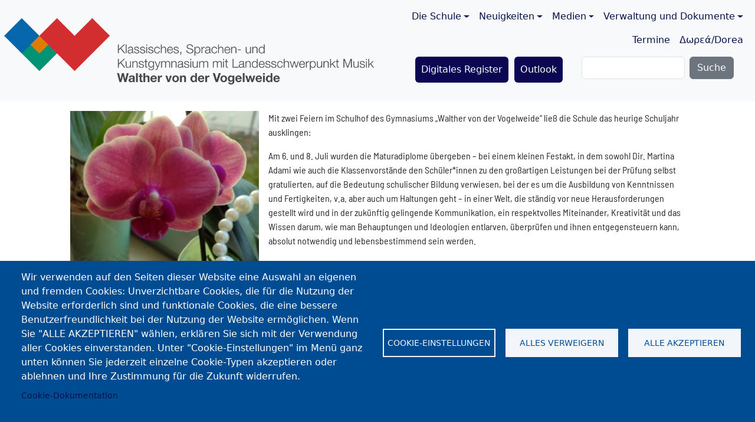

--- FILE ---
content_type: text/html; charset=UTF-8
request_url: https://gymnasium.bz.it/artikel/geschafft-abschlusspruefungen-zu-ende
body_size: 12776
content:

<!DOCTYPE html>
<html lang="de" dir="ltr" prefix="content: http://purl.org/rss/1.0/modules/content/  dc: http://purl.org/dc/terms/  foaf: http://xmlns.com/foaf/0.1/  og: http://ogp.me/ns#  rdfs: http://www.w3.org/2000/01/rdf-schema#  schema: http://schema.org/  sioc: http://rdfs.org/sioc/ns#  sioct: http://rdfs.org/sioc/types#  skos: http://www.w3.org/2004/02/skos/core#  xsd: http://www.w3.org/2001/XMLSchema# " class="h-100">
  <head>
    <meta charset="utf-8" />
<meta name="Generator" content="Drupal 10 (https://www.drupal.org)" />
<meta name="MobileOptimized" content="width" />
<meta name="HandheldFriendly" content="true" />
<meta name="viewport" content="width=device-width, initial-scale=1.0" />
<link rel="icon" href="/sites/default/files/favicon.png" type="image/png" />
<link rel="canonical" href="https://gymnasium.bz.it/artikel/geschafft-abschlusspruefungen-zu-ende" />
<link rel="shortlink" href="https://gymnasium.bz.it/node/1091" />

    <title>Geschafft: Abschlussprüfungen zu Ende | Klassisches, Sprachen- und Kunstgymnasium mit Landesschwerpunkt Musik Walther von der Vogelweide</title>
    <link rel="stylesheet" media="all" href="/sites/default/files/css/css_3zLjx3ATYPTv5wVBplZ4hVNAAy4Fxx08f_SonG6-QCk.css?delta=0&amp;language=de&amp;theme=b5wvv&amp;include=[base64]" />
<link rel="stylesheet" media="all" href="https://unpkg.com/@fullcalendar/core@4.4.2/main.min.css" />
<link rel="stylesheet" media="all" href="https://unpkg.com/@fullcalendar/daygrid@4.4.2/main.min.css" />
<link rel="stylesheet" media="all" href="https://unpkg.com/@fullcalendar/timegrid@4.4.2/main.min.css" />
<link rel="stylesheet" media="all" href="https://unpkg.com/@fullcalendar/list@4.4.2/main.min.css" />
<link rel="stylesheet" media="all" href="/sites/default/files/css/css_FQfqlBU40S3fPkUCRf1hBO9pZHjcH-rXdkhEx6E3K7Q.css?delta=5&amp;language=de&amp;theme=b5wvv&amp;include=[base64]" />
<link rel="stylesheet" media="all" href="/sites/default/files/css/css_LgVShlJImamvfyir7bh6JGK1qZtIa19RDcwdUkC08JI.css?delta=6&amp;language=de&amp;theme=b5wvv&amp;include=[base64]" />

    <script type="application/json" data-drupal-selector="drupal-settings-json">{"path":{"baseUrl":"\/","pathPrefix":"","currentPath":"node\/1091","currentPathIsAdmin":false,"isFront":false,"currentLanguage":"de"},"pluralDelimiter":"\u0003","suppressDeprecationErrors":true,"ajaxPageState":{"libraries":"[base64]","theme":"b5wvv","theme_token":null},"ajaxTrustedUrl":{"\/search\/node":true},"fullCalendarView":[{"languageSelector":0,"updateConfirm":1,"dialogWindow":0,"dialogModal":0,"dialogCanvas":false,"eventBundleType":"","startField":"field_smart_date","endField":"field_smart_date","dblClickToCreate":false,"entityType":"node","addForm":"node\/add\/","token":"","openEntityInNewTab":1,"calendar_options":"{\u0022plugins\u0022:[\u0022moment\u0022,\u0022interaction\u0022,\u0022dayGrid\u0022,\u0022timeGrid\u0022,\u0022list\u0022,\u0022rrule\u0022],\u0022timeZone\u0022:\u0022Europe\\\/Rome\u0022,\u0022defaultView\u0022:\u0022dayGridMonth\u0022,\u0022defaultMobileView\u0022:\u0022listYear\u0022,\u0022mobileWidth\u0022:768,\u0022defaultDate\u0022:\u00222026-01-19\u0022,\u0022header\u0022:{\u0022left\u0022:\u0022prev,next today\u0022,\u0022center\u0022:\u0022title\u0022,\u0022right\u0022:\u0022dayGridMonth\u0022},\u0022eventTimeFormat\u0022:\u0022HH:mm\u0022,\u0022firstDay\u0022:1,\u0022minTime\u0022:\u002200:00:00\u0022,\u0022maxTime\u0022:\u002223:59:59\u0022,\u0022locale\u0022:\u0022de-at\u0022,\u0022events\u0022:[{\u0022title\u0022:\u0022Bewertungskonferenzen \u0022,\u0022id\u0022:\u00220-0\u0022,\u0022eid\u0022:\u00221856-D-0\u0022,\u0022url\u0022:\u0022\\\/node\\\/1856\u0022,\u0022des\u0022:\u0022\u003Ctime datetime=\\\u00222026-01-16\\\u0022 class=\\\u0022datetime\\\u0022\u003EFr., Jan. 16\u003C\\\/time\u003E\\n - \u003Ctime datetime=\\\u00222026-01-21\\\u0022 class=\\\u0022datetime\\\u0022\u003EMi., Jan. 21 2026, Ganzt\\u00e4gig\u003C\\\/time\u003E\\n\u0022,\u0022editable\u0022:false,\u0022start\u0022:\u00222026-01-16\u0022,\u0022allDay\u0022:true,\u0022backgroundColor\u0022:\u0022#3a87ad\u0022,\u0022borderColor\u0022:\u0022#3a87ad\u0022,\u0022end\u0022:\u00222026-01-22\u0022},{\u0022title\u0022:\u0022Verteilung Halbjahreszeugnisse\u0022,\u0022id\u0022:\u00221-0\u0022,\u0022eid\u0022:\u00221857-D-0\u0022,\u0022url\u0022:\u0022\\\/node\\\/1857\u0022,\u0022des\u0022:\u0022\u003Ctime datetime=\\\u00222026-01-27\\\u0022 class=\\\u0022datetime\\\u0022\u003EDi., Jan. 27 2026, Ganzt\\u00e4gig\u003C\\\/time\u003E\\n\u0022,\u0022editable\u0022:false,\u0022start\u0022:\u00222026-01-27\u0022,\u0022allDay\u0022:true,\u0022backgroundColor\u0022:\u0022#3a87ad\u0022,\u0022borderColor\u0022:\u0022#3a87ad\u0022,\u0022end\u0022:\u00222026-01-28\u0022},{\u0022title\u0022:\u0022Faschingsfeier\u0022,\u0022id\u0022:\u00222-0\u0022,\u0022eid\u0022:\u00221858-D-0\u0022,\u0022url\u0022:\u0022\\\/node\\\/1858\u0022,\u0022des\u0022:\u0022\u003Ctime datetime=\\\u00222026-02-12\\\u0022 class=\\\u0022datetime\\\u0022\u003EDo., Febr. 12 2026, Ganzt\\u00e4gig\u003C\\\/time\u003E\\n\u0022,\u0022editable\u0022:false,\u0022start\u0022:\u00222026-02-12\u0022,\u0022allDay\u0022:true,\u0022backgroundColor\u0022:\u0022#3a87ad\u0022,\u0022borderColor\u0022:\u0022#3a87ad\u0022,\u0022end\u0022:\u00222026-02-13\u0022},{\u0022title\u0022:\u0022Praktikumswoche 4. Klassen\u0022,\u0022id\u0022:\u00223-0\u0022,\u0022eid\u0022:\u00221859-D-0\u0022,\u0022url\u0022:\u0022\\\/node\\\/1859\u0022,\u0022des\u0022:\u0022\u003Ctime datetime=\\\u00222026-02-23\\\u0022 class=\\\u0022datetime\\\u0022\u003EMo., Febr. 23\u003C\\\/time\u003E\\n - \u003Ctime datetime=\\\u00222026-02-27\\\u0022 class=\\\u0022datetime\\\u0022\u003EFr., Febr. 27 2026, Ganzt\\u00e4gig\u003C\\\/time\u003E\\n\u0022,\u0022editable\u0022:false,\u0022start\u0022:\u00222026-02-23\u0022,\u0022allDay\u0022:true,\u0022backgroundColor\u0022:\u0022#3a87ad\u0022,\u0022borderColor\u0022:\u0022#3a87ad\u0022,\u0022end\u0022:\u00222026-02-28\u0022},{\u0022title\u0022:\u0022Weiterf\\u00fchrung bzw. Neubeginn Wahlfach \u0022,\u0022id\u0022:\u00224-0\u0022,\u0022eid\u0022:\u00221860-D-0\u0022,\u0022url\u0022:\u0022\\\/node\\\/1860\u0022,\u0022des\u0022:\u0022\u003Ctime datetime=\\\u00222026-03-05T14:00:00+01:00\\\u0022 class=\\\u0022datetime\\\u0022\u003EDo., M\\u00e4rz 5 2026, 2pm\u003C\\\/time\u003E\\n\u0022,\u0022editable\u0022:false,\u0022start\u0022:\u00222026-03-05T14:00:00\u0022,\u0022allDay\u0022:false,\u0022backgroundColor\u0022:\u0022#3a87ad\u0022,\u0022borderColor\u0022:\u0022#3a87ad\u0022,\u0022end\u0022:\u00222026-03-05T14:00:00\u0022},{\u0022title\u0022:\u0022F\\u00e4cher \\u00fcbergreifender Unterricht Teil 2 \u0022,\u0022id\u0022:\u00225-0\u0022,\u0022eid\u0022:\u00221861-D-0\u0022,\u0022url\u0022:\u0022\\\/node\\\/1861\u0022,\u0022des\u0022:\u0022\u003Ctime datetime=\\\u00222026-03-05\\\u0022 class=\\\u0022datetime\\\u0022\u003EDo., M\\u00e4rz 5\u003C\\\/time\u003E\\n - \u003Ctime datetime=\\\u00222026-03-06\\\u0022 class=\\\u0022datetime\\\u0022\u003EFr., M\\u00e4rz 6 2026, Ganzt\\u00e4gig\u003C\\\/time\u003E\\n\u0022,\u0022editable\u0022:false,\u0022start\u0022:\u00222026-03-05\u0022,\u0022allDay\u0022:true,\u0022backgroundColor\u0022:\u0022#3a87ad\u0022,\u0022borderColor\u0022:\u0022#3a87ad\u0022,\u0022end\u0022:\u00222026-03-07\u0022},{\u0022title\u0022:\u0022Klassenr\\u00e4te (1. Klassen) mit Eltern und Sch\\u00fclern \u0022,\u0022id\u0022:\u00226-0\u0022,\u0022eid\u0022:\u00221862-D-0\u0022,\u0022url\u0022:\u0022\\\/node\\\/1862\u0022,\u0022des\u0022:\u0022\u003Ctime datetime=\\\u00222026-03-10T14:00:00+01:00\\\u0022 class=\\\u0022datetime\\\u0022\u003EDi., M\\u00e4rz 10 2026, 2pm\u003C\\\/time\u003E\\n\u0022,\u0022editable\u0022:false,\u0022start\u0022:\u00222026-03-10T14:00:00\u0022,\u0022allDay\u0022:false,\u0022backgroundColor\u0022:\u0022#3a87ad\u0022,\u0022borderColor\u0022:\u0022#3a87ad\u0022,\u0022end\u0022:\u00222026-03-10T14:00:00\u0022},{\u0022title\u0022:\u0022Maturakonzert 5 DM\u0022,\u0022id\u0022:\u00227-0\u0022,\u0022eid\u0022:\u00221866-D-0\u0022,\u0022url\u0022:\u0022\\\/node\\\/1866\u0022,\u0022des\u0022:\u0022\u003Ctime datetime=\\\u00222026-03-17T14:30:00+01:00\\\u0022 class=\\\u0022datetime\\\u0022\u003EDi., M\\u00e4rz 17 2026, 2:30pm\u003C\\\/time\u003E\\n\u0022,\u0022editable\u0022:false,\u0022start\u0022:\u00222026-03-17T14:30:00\u0022,\u0022allDay\u0022:false,\u0022backgroundColor\u0022:\u0022#3a87ad\u0022,\u0022borderColor\u0022:\u0022#3a87ad\u0022,\u0022end\u0022:\u00222026-03-17T14:30:00\u0022},{\u0022title\u0022:\u0022Erasmusplusfahrt nach Zlat\\u00e9 Moravce\u0022,\u0022id\u0022:\u00228-0\u0022,\u0022eid\u0022:\u00221907-D-0\u0022,\u0022url\u0022:\u0022\\\/node\\\/1907\u0022,\u0022des\u0022:\u0022\u003Ctime datetime=\\\u00222026-03-13\\\u0022 class=\\\u0022datetime\\\u0022\u003EFr., M\\u00e4rz 13\u003C\\\/time\u003E\\n - \u003Ctime datetime=\\\u00222026-03-17\\\u0022 class=\\\u0022datetime\\\u0022\u003EDi., M\\u00e4rz 17 2026, Ganzt\\u00e4gig\u003C\\\/time\u003E\\n\u0022,\u0022editable\u0022:false,\u0022start\u0022:\u00222026-03-13\u0022,\u0022allDay\u0022:true,\u0022backgroundColor\u0022:\u0022#3a87ad\u0022,\u0022borderColor\u0022:\u0022#3a87ad\u0022,\u0022end\u0022:\u00222026-03-18\u0022},{\u0022title\u0022:\u0022Clone of Klassenr\\u00e4te (2. Klassen) mit Eltern und Sch\\u00fclern \u0022,\u0022id\u0022:\u00229-0\u0022,\u0022eid\u0022:\u00221863-D-0\u0022,\u0022url\u0022:\u0022\\\/node\\\/1863\u0022,\u0022des\u0022:\u0022\u003Ctime datetime=\\\u00222026-03-24T14:00:00+01:00\\\u0022 class=\\\u0022datetime\\\u0022\u003EDi., M\\u00e4rz 24 2026, 2pm\u003C\\\/time\u003E\\n\u0022,\u0022editable\u0022:false,\u0022start\u0022:\u00222026-03-24T14:00:00\u0022,\u0022allDay\u0022:false,\u0022backgroundColor\u0022:\u0022#3a87ad\u0022,\u0022borderColor\u0022:\u0022#3a87ad\u0022,\u0022end\u0022:\u00222026-03-24T14:00:00\u0022},{\u0022title\u0022:\u0022Klassenr\\u00e4te (3.-5. Klassen) mit Eltern und Sch\\u00fclern \u0022,\u0022id\u0022:\u002210-0\u0022,\u0022eid\u0022:\u00221864-D-0\u0022,\u0022url\u0022:\u0022\\\/node\\\/1864\u0022,\u0022des\u0022:\u0022\u003Ctime datetime=\\\u00222026-03-26T14:00:00+01:00\\\u0022 class=\\\u0022datetime\\\u0022\u003EDo., M\\u00e4rz 26 2026, 2pm\u003C\\\/time\u003E\\n\u0022,\u0022editable\u0022:false,\u0022start\u0022:\u00222026-03-26T14:00:00\u0022,\u0022allDay\u0022:false,\u0022backgroundColor\u0022:\u0022#3a87ad\u0022,\u0022borderColor\u0022:\u0022#3a87ad\u0022,\u0022end\u0022:\u00222026-03-26T14:00:00\u0022},{\u0022title\u0022:\u0022Klassenratssitzungen negative Noten \u0022,\u0022id\u0022:\u002211-0\u0022,\u0022eid\u0022:\u00221865-D-0\u0022,\u0022url\u0022:\u0022\\\/node\\\/1865\u0022,\u0022des\u0022:\u0022\u003Ctime datetime=\\\u00222026-04-14T14:00:00+02:00\\\u0022 class=\\\u0022datetime\\\u0022\u003EDi., Apr. 14 2026, 2pm\u003C\\\/time\u003E\\n\u0022,\u0022editable\u0022:false,\u0022start\u0022:\u00222026-04-14T14:00:00\u0022,\u0022allDay\u0022:false,\u0022backgroundColor\u0022:\u0022#3a87ad\u0022,\u0022borderColor\u0022:\u0022#3a87ad\u0022,\u0022end\u0022:\u00222026-04-14T14:00:00\u0022},{\u0022title\u0022:\u0022Klassenkonzert 4 DM (Aula)\u0022,\u0022id\u0022:\u002212-0\u0022,\u0022eid\u0022:\u00221867-D-0\u0022,\u0022url\u0022:\u0022\\\/node\\\/1867\u0022,\u0022des\u0022:\u0022\u003Ctime datetime=\\\u00222026-04-16T14:30:00+02:00\\\u0022 class=\\\u0022datetime\\\u0022\u003EDo., Apr. 16 2026, 2:30pm\u003C\\\/time\u003E\\n\u0022,\u0022editable\u0022:false,\u0022start\u0022:\u00222026-04-16T14:30:00\u0022,\u0022allDay\u0022:false,\u0022backgroundColor\u0022:\u0022#3a87ad\u0022,\u0022borderColor\u0022:\u0022#3a87ad\u0022,\u0022end\u0022:\u00222026-04-16T14:30:00\u0022},{\u0022title\u0022:\u0022Klassenkonzert 2 DM(Aula)\u0022,\u0022id\u0022:\u002213-0\u0022,\u0022eid\u0022:\u00221869-D-0\u0022,\u0022url\u0022:\u0022\\\/node\\\/1869\u0022,\u0022des\u0022:\u0022\u003Ctime datetime=\\\u00222026-04-21T14:30:00+02:00\\\u0022 class=\\\u0022datetime\\\u0022\u003EDi., Apr. 21 2026, 2:30pm\u003C\\\/time\u003E\\n\u0022,\u0022editable\u0022:false,\u0022start\u0022:\u00222026-04-21T14:30:00\u0022,\u0022allDay\u0022:false,\u0022backgroundColor\u0022:\u0022#3a87ad\u0022,\u0022borderColor\u0022:\u0022#3a87ad\u0022,\u0022end\u0022:\u00222026-04-21T14:30:00\u0022},{\u0022title\u0022:\u0022Klassenkonzert 3 DM(Aula)\u0022,\u0022id\u0022:\u002214-0\u0022,\u0022eid\u0022:\u00221870-D-0\u0022,\u0022url\u0022:\u0022\\\/node\\\/1870\u0022,\u0022des\u0022:\u0022\u003Ctime datetime=\\\u00222026-04-28T14:30:00+02:00\\\u0022 class=\\\u0022datetime\\\u0022\u003EDi., Apr. 28 2026, 2:30pm\u003C\\\/time\u003E\\n\u0022,\u0022editable\u0022:false,\u0022start\u0022:\u00222026-04-28T14:30:00\u0022,\u0022allDay\u0022:false,\u0022backgroundColor\u0022:\u0022#3a87ad\u0022,\u0022borderColor\u0022:\u0022#3a87ad\u0022,\u0022end\u0022:\u00222026-04-28T14:30:00\u0022},{\u0022title\u0022:\u0022Klassenkonzert 1 DM\\\/ 1EM (Aula)\u0022,\u0022id\u0022:\u002215-0\u0022,\u0022eid\u0022:\u00221868-D-0\u0022,\u0022url\u0022:\u0022\\\/node\\\/1868\u0022,\u0022des\u0022:\u0022\u003Ctime datetime=\\\u00222026-05-07T14:30:00+02:00\\\u0022 class=\\\u0022datetime\\\u0022\u003EDo., Mai 7 2026, 2:30pm\u003C\\\/time\u003E\\n\u0022,\u0022editable\u0022:false,\u0022start\u0022:\u00222026-05-07T14:30:00\u0022,\u0022allDay\u0022:false,\u0022backgroundColor\u0022:\u0022#3a87ad\u0022,\u0022borderColor\u0022:\u0022#3a87ad\u0022,\u0022end\u0022:\u00222026-05-07T14:30:00\u0022},{\u0022title\u0022:\u0022Schlusskonzert (Aula)\u0022,\u0022id\u0022:\u002216-0\u0022,\u0022eid\u0022:\u00221872-D-0\u0022,\u0022url\u0022:\u0022\\\/node\\\/1872\u0022,\u0022des\u0022:\u0022\u003Ctime datetime=\\\u00222026-06-10T20:00:00+02:00\\\u0022 class=\\\u0022datetime\\\u0022\u003EMi., Juni 10 2026, 8pm\u003C\\\/time\u003E\\n\u0022,\u0022editable\u0022:false,\u0022start\u0022:\u00222026-06-10T20:00:00\u0022,\u0022allDay\u0022:false,\u0022backgroundColor\u0022:\u0022#3a87ad\u0022,\u0022borderColor\u0022:\u0022#3a87ad\u0022,\u0022end\u0022:\u00222026-06-10T20:00:00\u0022},{\u0022title\u0022:\u0022Bewertungskonferenzen \u0022,\u0022id\u0022:\u002217-0\u0022,\u0022eid\u0022:\u00221871-D-0\u0022,\u0022url\u0022:\u0022\\\/node\\\/1871\u0022,\u0022des\u0022:\u0022\u003Ctime datetime=\\\u00222026-06-04\\\u0022 class=\\\u0022datetime\\\u0022\u003EDo., Juni 4\u003C\\\/time\u003E\\n - \u003Ctime datetime=\\\u00222026-06-10\\\u0022 class=\\\u0022datetime\\\u0022\u003EMi., Juni 10 2026, Ganzt\\u00e4gig\u003C\\\/time\u003E\\n\u0022,\u0022editable\u0022:false,\u0022start\u0022:\u00222026-06-04\u0022,\u0022allDay\u0022:true,\u0022backgroundColor\u0022:\u0022#3a87ad\u0022,\u0022borderColor\u0022:\u0022#3a87ad\u0022,\u0022end\u0022:\u00222026-06-11\u0022},{\u0022title\u0022:\u0022Schlussfeier, anschl. Zeugnisverteilung\u0022,\u0022id\u0022:\u002218-0\u0022,\u0022eid\u0022:\u00221873-D-0\u0022,\u0022url\u0022:\u0022\\\/node\\\/1873\u0022,\u0022des\u0022:\u0022\u003Ctime datetime=\\\u00222026-06-12T09:00:00+02:00\\\u0022 class=\\\u0022datetime\\\u0022\u003EFr., Juni 12 2026, 9am\u003C\\\/time\u003E\\n\u0022,\u0022editable\u0022:false,\u0022start\u0022:\u00222026-06-12T09:00:00\u0022,\u0022allDay\u0022:false,\u0022backgroundColor\u0022:\u0022#3a87ad\u0022,\u0022borderColor\u0022:\u0022#3a87ad\u0022,\u0022end\u0022:\u00222026-06-12T09:00:00\u0022},{\u0022title\u0022:\u0022Beginn der Aufholma\\u00dfnahmen \u0022,\u0022id\u0022:\u002219-0\u0022,\u0022eid\u0022:\u00221874-D-0\u0022,\u0022url\u0022:\u0022\\\/node\\\/1874\u0022,\u0022des\u0022:\u0022\u003Ctime datetime=\\\u00222026-06-15\\\u0022 class=\\\u0022datetime\\\u0022\u003EMo., Juni 15 2026, Ganzt\\u00e4gig\u003C\\\/time\u003E\\n\u0022,\u0022editable\u0022:false,\u0022start\u0022:\u00222026-06-15\u0022,\u0022allDay\u0022:true,\u0022backgroundColor\u0022:\u0022#3a87ad\u0022,\u0022borderColor\u0022:\u0022#3a87ad\u0022,\u0022end\u0022:\u00222026-06-16\u0022}],\u0022navLinks\u0022:true,\u0022editable\u0022:true,\u0022eventLimit\u0022:2,\u0022eventOverlap\u0022:true,\u0022slotDuration\u0022:\u002200:30:00\u0022}","dialog_options":"{\u0022left\u0022:0,\u0022top\u0022:0,\u0022width\u0022:640,\u0022height\u0022:480,\u0022movable\u0022:true,\u0022resizable\u0022:true,\u0022style\u0022:{\u0022backgroundColor\u0022:\u0022rgba(255,255,255,0.9)\u0022,\u0022font-size\u0022:\u00221rem\u0022}}","dialog_modal_options":"{\u0022width\u0022:\u0022800\u0022}"}],"cookies":{"cookiesjsr":{"config":{"cookie":{"name":"cookiesjsr","expires":31536000000,"domain":"","sameSite":"Lax","secure":false},"library":{"libBasePath":"\/libraries\/cookiesjsr\/dist","libPath":"\/libraries\/cookiesjsr\/dist\/cookiesjsr.min.js","scrollLimit":0},"callback":{"method":"post","url":"\/cookies\/consent\/callback.json","headers":[]},"interface":{"openSettingsHash":"#editCookieSettings","showDenyAll":true,"denyAllOnLayerClose":false,"settingsAsLink":false,"availableLangs":["de","it"],"defaultLang":"de","groupConsent":false,"cookieDocs":true}},"services":{"functional":{"id":"functional","services":[{"key":"functional","type":"functional","name":"Funktional erforderlich","info":{"value":"\u003Ctable\u003E\r\n\t\u003Cthead\u003E\r\n\t\t\u003Ctr\u003E\r\n\t\t\t\u003Cth width=\u002215%\u0022\u003ECookie-Name\u003C\/th\u003E\r\n\t\t\t\u003Cth width=\u002215%\u0022\u003EStandard Ablaufzeit\u003C\/th\u003E\r\n\t\t\t\u003Cth\u003EBeschreibung\u003C\/th\u003E\r\n\t\t\u003C\/tr\u003E\r\n\t\u003C\/thead\u003E\r\n\t\u003Ctbody\u003E\r\n\t\t\u003Ctr\u003E\r\n\t\t\t\u003Ctd\u003E\u003Ccode dir=\u0022ltr\u0022 translate=\u0022no\u0022\u003ESSESS\u0026lt;ID\u0026gt;\u003C\/code\u003E\u003C\/td\u003E\r\n\t\t\t\u003Ctd\u003E1 Monat\u003C\/td\u003E\r\n\t\t\t\u003Ctd\u003EWenn Sie auf dieser Website eingeloggt sind, wird ein Session-Cookie ben\u00f6tigt, um Ihren Browser zu identifizieren und mit Ihrem Benutzerkonto im Server-Backend dieser Website zu verbinden.\u003C\/td\u003E\r\n\t\t\u003C\/tr\u003E\r\n\t\t\u003Ctr\u003E\r\n\t\t\t\u003Ctd\u003E\u003Ccode dir=\u0022ltr\u0022 translate=\u0022no\u0022\u003Ecookiesjsr\u003C\/code\u003E\u003C\/td\u003E\r\n\t\t\t\u003Ctd\u003E1 Jahr\u003C\/td\u003E\r\n\t\t\t\u003Ctd\u003EBeim ersten Besuch dieser Website wurden Sie um Ihr Einverst\u00e4ndnis zur Nutzung mehrerer Dienste (auch von Dritten) gebeten, die das Speichern von Daten in Ihrem Browser erfordern (Cookies, lokale Speicherung). Ihre Entscheidungen zu den einzelnen Diensten (Zulassen, Ablehnen) werden in diesem Cookie gespeichert und bei jedem Besuch dieser Website wieder verwendet.\u003C\/td\u003E\r\n\t\t\u003C\/tr\u003E\r\n\t\u003C\/tbody\u003E\r\n\u003C\/table\u003E\r\n","format":"full_html"},"uri":"","needConsent":false}],"weight":1},"video":{"id":"video","services":[{"key":"video","type":"video","name":"Video bereitgestellt von YouTube, Vimeo","info":{"value":"","format":"full_html"},"uri":"","needConsent":true}],"weight":40}},"translation":{"_core":{"default_config_hash":"S5qrJju_o31uC1fwXosZ8Nlja2Wps6Gn0mMCAebY1Zw"},"langcode":"de","bannerText":"Wir verwenden auf den Seiten dieser Website eine Auswahl an eigenen und fremden Cookies: Unverzichtbare Cookies, die f\u00fcr die Nutzung der Website erforderlich sind und funktionale Cookies, die eine bessere Benutzerfreundlichkeit bei der Nutzung der Website erm\u00f6glichen. Wenn Sie \u0022ALLE AKZEPTIEREN\u0022 w\u00e4hlen, erkl\u00e4ren Sie sich mit der Verwendung aller Cookies einverstanden. Unter \u0022Cookie-Einstellungen\u0022 im Men\u00fc ganz unten k\u00f6nnen Sie jederzeit einzelne Cookie-Typen akzeptieren oder ablehnen und Ihre Zustimmung f\u00fcr die Zukunft widerrufen.","privacyPolicy":"Datenschutzrichtlinie","privacyUri":"","imprint":"Impressum","imprintUri":"","cookieDocs":"Cookie-Dokumentation","cookieDocsUri":"\/cookies\/documentation","officialWebsite":"Official website","denyAll":"Alles verweigern","alwaysActive":"St\u00e4ndig aktiv","settings":"Cookie-Einstellungen","acceptAll":"Alle akzeptieren","requiredCookies":"Erforderliche Cookies","cookieSettings":"Cookie-Einstellungen","close":"Close","readMore":"Weiterlesen","allowed":"Erlaubt","denied":"Verweigert","settingsAllServices":"Einstellungen f\u00fcr alle Dienste","saveSettings":"Save","default_langcode":"en","disclaimerText":"Alle Cookie-Informationen k\u00f6nnen sich seitens der Dienstanbieter \u00e4ndern. Wir aktualisieren diese Informationen regelm\u00e4\u00dfig.","disclaimerTextPosition":"above","processorDetailsLabel":"Details zum verarbeitenden Unternehmen","processorLabel":"Firma","processorWebsiteUrlLabel":"Unternehmenswebsite","processorPrivacyPolicyUrlLabel":"Datenschutzerkl\u00e4rung des Unternehmens.","processorCookiePolicyUrlLabel":"Cookie-Erkl\u00e4rung des Unternehmens.","processorContactLabel":"Kontaktdaten zum Datenschutz","placeholderAcceptAllText":"Alle akzeptieren","functional":{"title":"Funktional","details":"Cookies sind kleine Textdateien, die von Ihrem Browser auf Ihrem Ger\u00e4t abgelegt werden, um bestimmte Informationen zu speichern. Anhand der gespeicherten und zur\u00fcckgegebenen Informationen kann eine Website erkennen, dass Sie diese zuvor mit dem Browser auf Ihrem Endger\u00e4t aufgerufen und besucht haben. Wir nutzen diese Informationen, um die Website optimal nach Ihren Pr\u00e4ferenzen zu gestalten und anzuzeigen. Innerhalb dieses Prozesses wird nur das Cookie selbst auf Ihrem Ger\u00e4t identifiziert. Personenbezogene Daten werden nur nach Ihrer ausdr\u00fccklichen Einwilligung gespeichert oder wenn dies zwingend erforderlich ist, um die Nutzung des von uns angebotenen und von Ihnen in Anspruch genommenen Dienstes zu erm\u00f6glichen."},"video":{"title":"Video","details":"Videoplattformen erlauben, Videoinhalte einzublenden und die Sichtbarkeit der Seite zu erh\u00f6hen."}}},"cookiesTexts":{"_core":{"default_config_hash":"S5qrJju_o31uC1fwXosZ8Nlja2Wps6Gn0mMCAebY1Zw"},"langcode":"de","bannerText":"Wir verwenden auf den Seiten dieser Website eine Auswahl an eigenen und fremden Cookies: Unverzichtbare Cookies, die f\u00fcr die Nutzung der Website erforderlich sind und funktionale Cookies, die eine bessere Benutzerfreundlichkeit bei der Nutzung der Website erm\u00f6glichen. Wenn Sie \u0022ALLE AKZEPTIEREN\u0022 w\u00e4hlen, erkl\u00e4ren Sie sich mit der Verwendung aller Cookies einverstanden. Unter \u0022Cookie-Einstellungen\u0022 im Men\u00fc ganz unten k\u00f6nnen Sie jederzeit einzelne Cookie-Typen akzeptieren oder ablehnen und Ihre Zustimmung f\u00fcr die Zukunft widerrufen.","privacyPolicy":"Datenschutzrichtlinie","privacyUri":"","imprint":"Impressum","imprintUri":"","cookieDocs":"Cookie-Dokumentation","cookieDocsUri":"\/cookies\/documentation","officialWebsite":"Official website","denyAll":"Alles verweigern","alwaysActive":"St\u00e4ndig aktiv","settings":"Cookie-Einstellungen","acceptAll":"Alle akzeptieren","requiredCookies":"Erforderliche Cookies","cookieSettings":"Cookie-Einstellungen","close":"Close","readMore":"Weiterlesen","allowed":"Erlaubt","denied":"Verweigert","settingsAllServices":"Einstellungen f\u00fcr alle Dienste","saveSettings":"Save","default_langcode":"en","disclaimerText":"Alle Cookie-Informationen k\u00f6nnen sich seitens der Dienstanbieter \u00e4ndern. Wir aktualisieren diese Informationen regelm\u00e4\u00dfig.","disclaimerTextPosition":"above","processorDetailsLabel":"Details zum verarbeitenden Unternehmen","processorLabel":"Firma","processorWebsiteUrlLabel":"Unternehmenswebsite","processorPrivacyPolicyUrlLabel":"Datenschutzerkl\u00e4rung des Unternehmens.","processorCookiePolicyUrlLabel":"Cookie-Erkl\u00e4rung des Unternehmens.","processorContactLabel":"Kontaktdaten zum Datenschutz","placeholderAcceptAllText":"Alle akzeptieren"},"services":{"functional":{"uuid":"394eb7aa-41cd-46dc-96e5-78f8267ae926","langcode":"de","status":true,"dependencies":[],"_core":{"default_config_hash":"SQkYKY9U6xYDPAOC32rgkrIzkd688kRsm9g25mWdcvM"},"id":"functional","label":"Funktional erforderlich","group":"functional","info":{"value":"\u003Ctable\u003E\r\n\t\u003Cthead\u003E\r\n\t\t\u003Ctr\u003E\r\n\t\t\t\u003Cth width=\u002215%\u0022\u003ECookie-Name\u003C\/th\u003E\r\n\t\t\t\u003Cth width=\u002215%\u0022\u003EStandard Ablaufzeit\u003C\/th\u003E\r\n\t\t\t\u003Cth\u003EBeschreibung\u003C\/th\u003E\r\n\t\t\u003C\/tr\u003E\r\n\t\u003C\/thead\u003E\r\n\t\u003Ctbody\u003E\r\n\t\t\u003Ctr\u003E\r\n\t\t\t\u003Ctd\u003E\u003Ccode dir=\u0022ltr\u0022 translate=\u0022no\u0022\u003ESSESS\u0026lt;ID\u0026gt;\u003C\/code\u003E\u003C\/td\u003E\r\n\t\t\t\u003Ctd\u003E1 Monat\u003C\/td\u003E\r\n\t\t\t\u003Ctd\u003EWenn Sie auf dieser Website eingeloggt sind, wird ein Session-Cookie ben\u00f6tigt, um Ihren Browser zu identifizieren und mit Ihrem Benutzerkonto im Server-Backend dieser Website zu verbinden.\u003C\/td\u003E\r\n\t\t\u003C\/tr\u003E\r\n\t\t\u003Ctr\u003E\r\n\t\t\t\u003Ctd\u003E\u003Ccode dir=\u0022ltr\u0022 translate=\u0022no\u0022\u003Ecookiesjsr\u003C\/code\u003E\u003C\/td\u003E\r\n\t\t\t\u003Ctd\u003E1 Jahr\u003C\/td\u003E\r\n\t\t\t\u003Ctd\u003EBeim ersten Besuch dieser Website wurden Sie um Ihr Einverst\u00e4ndnis zur Nutzung mehrerer Dienste (auch von Dritten) gebeten, die das Speichern von Daten in Ihrem Browser erfordern (Cookies, lokale Speicherung). Ihre Entscheidungen zu den einzelnen Diensten (Zulassen, Ablehnen) werden in diesem Cookie gespeichert und bei jedem Besuch dieser Website wieder verwendet.\u003C\/td\u003E\r\n\t\t\u003C\/tr\u003E\r\n\t\u003C\/tbody\u003E\r\n\u003C\/table\u003E\r\n","format":"full_html"},"consentRequired":false,"purpose":"Essential functional cookies to provide general functionality","processor":"","processorContact":"","processorUrl":"","processorPrivacyPolicyUrl":"","processorCookiePolicyUrl":"","placeholderMainText":"This content is blocked because required functional cookies have not been accepted.","placeholderAcceptText":"Only accept required functional cookies."},"video":{"uuid":"f0afb4e3-055b-4d55-9011-8382266a96e4","langcode":"de","status":true,"dependencies":{"enforced":{"module":["cookies_video"]}},"_core":{"default_config_hash":"-5_rAcqvovHOInTW143TXBCjn28Fvx62V6RaW1EVW6Y"},"id":"video","label":"Video bereitgestellt von YouTube, Vimeo","group":"video","info":{"value":"","format":"full_html"},"consentRequired":true,"purpose":"","processor":"","processorContact":"","processorUrl":"","processorPrivacyPolicyUrl":"","processorCookiePolicyUrl":"https:\/\/policies.google.com\/privacy","placeholderMainText":"Dieser Inhalt wurde blockiert, weil Video-Cookies (noch) nicht akzeptiert wurden.","placeholderAcceptText":"Nur Video-Cookies akzeptieren."}},"groups":{"functional":{"uuid":"22394f32-6cd1-4b2a-80fc-2666754f88a0","langcode":"de","status":true,"dependencies":[],"_core":{"default_config_hash":"aHm4Q63Ge97tcktTa_qmUqJMir45iyGY2lEvvqPW68g"},"id":"functional","label":"Funktional","weight":1,"title":"Funktional","details":"Cookies sind kleine Textdateien, die von Ihrem Browser auf Ihrem Ger\u00e4t abgelegt werden, um bestimmte Informationen zu speichern. Anhand der gespeicherten und zur\u00fcckgegebenen Informationen kann eine Website erkennen, dass Sie diese zuvor mit dem Browser auf Ihrem Endger\u00e4t aufgerufen und besucht haben. Wir nutzen diese Informationen, um die Website optimal nach Ihren Pr\u00e4ferenzen zu gestalten und anzuzeigen. Innerhalb dieses Prozesses wird nur das Cookie selbst auf Ihrem Ger\u00e4t identifiziert. Personenbezogene Daten werden nur nach Ihrer ausdr\u00fccklichen Einwilligung gespeichert oder wenn dies zwingend erforderlich ist, um die Nutzung des von uns angebotenen und von Ihnen in Anspruch genommenen Dienstes zu erm\u00f6glichen."},"marketing":{"uuid":"b4c45824-b4d5-406e-8e7e-71b5d7f17ea9","langcode":"de","status":true,"dependencies":[],"_core":{"default_config_hash":"JkP6try0AxX_f4RpFEletep5NHSlVB1BbGw0snW4MO8"},"id":"marketing","label":"Marketing","weight":20,"title":"Marketing","details":"Kundenkommunikation und Marketinginstrumente."},"performance":{"uuid":"1457d4a6-eb16-4576-9471-b3a8e755b8f9","langcode":"de","status":true,"dependencies":[],"_core":{"default_config_hash":"Jv3uIJviBj7D282Qu1ZpEQwuOEb3lCcDvx-XVHeOJpw"},"id":"performance","label":"Performance","weight":30,"title":"Performance Cookies","details":"Performance-Cookies sammeln aggregierte Informationen dar\u00fcber, wie unsere Website genutzt wird. Dies dient dazu, die Attraktivit\u00e4t, den Inhalt und die Funktionalit\u00e4t zu verbessern. Diese Cookies helfen uns festzustellen, ob, wie oft und wie lange auf bestimmte Unterseiten unserer Website zugegriffen wird und f\u00fcr welche Inhalte sich die Nutzer besonders interessieren. Erfasst werden auch Suchbegriffe, Land, Region und ggf. der Ort, von dem aus auf die Website zugegriffen wird, sowie der Anteil der mobilen Endger\u00e4te, die f\u00fcr den Zugriff auf die Website genutzt werden. Wir verwenden diese Informationen, um statistische Berichte zu erstellen, die uns helfen, die Inhalte unserer Website auf Ihre Bed\u00fcrfnisse abzustimmen und unser Angebot zu optimieren."},"social":{"uuid":"3574a458-3c05-4f08-bd4f-5b9e2a2b35b7","langcode":"de","status":true,"dependencies":[],"_core":{"default_config_hash":"vog2tbqqQHjVkue0anA0RwlzvOTPNTvP7_JjJxRMVAQ"},"id":"social","label":"Soziale Plugins","weight":20,"title":"Soziale Plugins","details":"Kommentar Manager erleichtern die Organisation von Kommentaren und helfen dabei Spam zu verhindern."},"tracking":{"uuid":"15e7a59b-0577-4570-90d1-5f23b75b78e8","langcode":"de","status":true,"dependencies":[],"_core":{"default_config_hash":"_gYDe3qoEc6L5uYR6zhu5V-3ARLlyis9gl1diq7Tnf4"},"id":"tracking","label":"Nachverfolgung","weight":10,"title":"Tracking-Cookies","details":"Marketing-Cookies stammen von externen Werbeunternehmen (\u0022Third-Party-Cookies\u0022) und dienen dazu, Informationen \u00fcber die vom Nutzer besuchten Webseiten zu sammeln. Dies dient dem Zweck, zielgruppengerechte Inhalte und Werbung f\u00fcr den Nutzer zu erstellen und anzuzeigen."},"video":{"uuid":"4403eed7-978a-4b0a-b2b0-668a428debf8","langcode":"de","status":true,"dependencies":[],"_core":{"default_config_hash":"w1WnCmP2Xfgx24xbx5u9T27XLF_ZFw5R0MlO-eDDPpQ"},"id":"video","label":"Videos","weight":40,"title":"Video","details":"Videoplattformen erlauben, Videoinhalte einzublenden und die Sichtbarkeit der Seite zu erh\u00f6hen."}}},"user":{"uid":0,"permissionsHash":"bd01f3547fdbba6206b85d435f5aaf8163306e77e5654b658cb79248cc170815"}}</script>
<script src="/sites/default/files/js/js_zHqCvgeFKPio8V03g0RUdbm9Hr1-oVRtLIHgwEnLwZQ.js?scope=header&amp;delta=0&amp;language=de&amp;theme=b5wvv&amp;include=eJxLys8vKS4pSiww1U-CM3WzinVzEktSi0t0kvPzszNTi_WhdFZxkU5aaU5OcmJOal5KYlF8WWZquT6yCAAUqh_t"></script>
<script src="/modules/contrib/cookies/js/cookiesjsr.conf.js?v=10.6.2" defer></script>
<script src="/libraries/cookiesjsr/dist/cookiesjsr-preloader.min.js?v=10.6.2" defer></script>

  </head>
  <body class="path-node page-node-type-article  text-dark   d-flex flex-column h-100">
        <div class="visually-hidden-focusable skip-link p-3 container">
      <a href="#main-content" class="p-2">
        Direkt zum Inhalt
      </a>
    </div>
    
      <div class="dialog-off-canvas-main-canvas d-flex flex-column h-100" data-off-canvas-main-canvas>
    

<header>
    <div class="container-fluid g-0">
    <div class="region region-header ps-0 pe-0">
      <div id="block-cookiesui" class="block block-cookies block-cookies-ui-block">
  
    
        
<div id="cookiesjsr"></div>

  </div>

    </div>
  </div>


    <nav class="navbar navbar-expand-lg navbar-light text-dark bg-light">
    <div class="container-fluid m-0 p-0 d-flex">
        <div class="container-fluid g-0">
    <div class="region region-nav-branding ps-0 pe-0">
      <div id="block-b5wvv-branding" class="block block-system block-system-branding-block">
  
    
        <a href="/" rel="home" class="site-logo">
      <img src="/sites/default/files/SchulLogo_mit_Schriftzug_1000px.png" alt="Startseite" />
    </a>
      </div>

    </div>
  </div>


      <button class="navbar-toggler collapsed" type="button" data-bs-toggle="collapse"
              data-bs-target="#navbarSupportedContent" aria-controls="navbarSupportedContent"
              aria-expanded="false" aria-label="Toggle navigation">
        <span class="navbar-toggler-icon"></span>
      </button>

      <div class="collapse navbar-collapse justify-content-md-end flex-wrap container" id="navbarSupportedContent">
        <div class="row">
          <div class="col-12">
              <div class="container-fluid g-0">
    <div class="region region-nav-main ps-0 pe-0">
      <nav role="navigation" aria-labelledby="block-b5wvv-main-navigation-menu" id="block-b5wvv-main-navigation" class="block block-menu navigation menu--main">
            
  <h2 class="visually-hidden" id="block-b5wvv-main-navigation-menu">Main navigation</h2>
  

        
            <ul data-block="nav_main" class="navbar-nav justify-content-end flex-wrap nav-level-0">
                    <li class="nav-item dropdown">
          <a href="/index.php/home" class="nav-link dropdown-toggle" role="button" data-bs-toggle="dropdown" aria-expanded="false" title="Expand menu Die Schule" data-drupal-link-system-path="node/2">Die Schule</a>
                  <ul data-block="nav_main" class="dropdown-menu nav-level-1">
                    <li class="nav-item">
          <a href="/index.php/" title="Gymnasium &quot;Walther von der Vogelweide&quot;" class="dropdown-item" data-drupal-link-system-path="&lt;front&gt;">Gymnasium &quot;Walther von der Vogelweide&quot;</a>
      </li>

                    <li class="nav-item">
          <a href="/index.php/klassisches-gymnasium" class="dropdown-item" data-drupal-link-system-path="node/1117">Klassisches Gymnasium</a>
      </li>

                    <li class="nav-item">
          <a href="/index.php/sprachengymnasium" class="dropdown-item" data-drupal-link-system-path="node/1119">Sprachengymnasium</a>
      </li>

                    <li class="nav-item">
          <a href="/index.php/sprachengymnasium-mit-landesschwerpunkt-musik" class="dropdown-item" data-drupal-link-system-path="node/1121">Sprachengymnasium mit Landesschwerpunkt Musik</a>
      </li>

                    <li class="nav-item">
          <a href="/index.php/kunstgymnasium" class="dropdown-item" data-drupal-link-system-path="node/1118">Kunstgymnasium</a>
      </li>

                    <li class="nav-item">
          <a href="/index.php/zusatzangebote" class="dropdown-item" data-drupal-link-system-path="node/1218">Zusatzangebote</a>
      </li>

        </ul>
  
      </li>

                    <li class="nav-item dropdown">
          <a href="/index.php/" class="nav-link dropdown-toggle" role="button" data-bs-toggle="dropdown" aria-expanded="false" title="Expand menu Neuigkeiten" data-drupal-link-system-path="&lt;front&gt;">Neuigkeiten</a>
                  <ul data-block="nav_main" class="dropdown-menu nav-level-1">
                    <li class="nav-item">
          <a href="/index.php/fachrichtungsuebergreifende-neuigkeiten" class="dropdown-item" data-drupal-link-system-path="node/1215">Fachrichtungsübergreifende Neuigkeiten</a>
      </li>

                    <li class="nav-item">
          <a href="/index.php/neues-vom-klassischen-gymnasium" class="dropdown-item" data-drupal-link-system-path="node/1180">Neues vom Klassischen Gymnasium</a>
      </li>

                    <li class="nav-item">
          <a href="/index.php/neues-vom-kunstgymnasium" class="dropdown-item" data-drupal-link-system-path="node/1183">Neues vom Kunstgymnasium</a>
      </li>

                    <li class="nav-item">
          <a href="/index.php/neues-vom-sprachengymnasium" class="dropdown-item" data-drupal-link-system-path="node/1181">Neues vom Sprachengymnasium</a>
      </li>

                    <li class="nav-item">
          <a href="/index.php/neues-vom-sprachengymnasium-mit-landesschwerpunkt-musik" class="dropdown-item" data-drupal-link-system-path="node/1182">Neues zum Sprachengymnasium mit Landesschwerpunkt Musik</a>
      </li>

        </ul>
  
      </li>

                    <li class="nav-item dropdown">
          <a href="/index.php/" title="Expand menu Medien" class="nav-link dropdown-toggle" role="button" data-bs-toggle="dropdown" aria-expanded="false" data-drupal-link-system-path="&lt;front&gt;">Medien</a>
                  <ul data-block="nav_main" class="dropdown-menu nav-level-1">
                    <li class="nav-item">
          <a href="/index.php/fotos" title="Fotos" class="dropdown-item" data-drupal-link-system-path="node/1193">Fotos</a>
      </li>

                    <li class="nav-item">
          <a href="/index.php/videos" title="Videos" class="dropdown-item" data-drupal-link-system-path="node/1192">Videos</a>
      </li>

        </ul>
  
      </li>

                    <li class="nav-item dropdown">
          <a href="https://www.gymnasium.bz.it/" class="nav-link dropdown-toggle" role="button" data-bs-toggle="dropdown" aria-expanded="false" title="Expand menu Verwaltung und Dokumente">Verwaltung und Dokumente</a>
                  <ul data-block="nav_main" class="dropdown-menu nav-level-1">
                    <li class="nav-item">
          <a href="/index.php/die-schuldirektion-stellt-sich-vor" title="M. Adami" class="dropdown-item" data-drupal-link-system-path="node/958">Die Schuldirektion stellt sich vor....</a>
      </li>

                    <li class="nav-item">
          <a href="/index.php/infos-der-schulfuehrungskraft" class="dropdown-item" data-drupal-link-system-path="node/1340">Infos der Schulführungskraft</a>
      </li>

                    <li class="nav-item">
          <a href="/index.php/organigramm-und-schulgremien" class="dropdown-item" data-drupal-link-system-path="node/1237">Organigramm und Schulgremien</a>
      </li>

                    <li class="nav-item">
          <a href="https://www.gymnasium.bz.it/dreijahresprogramm-des-bildungsangebotes" class="dropdown-item">Dreijahresprogramm</a>
      </li>

                    <li class="nav-item">
          <a href="https://www.gymnasium.bz.it/ansuchen-und-formulare" class="dropdown-item">Formulare und Ansuchen</a>
      </li>

                    <li class="nav-item">
          <a href="https://www.gymnasium.bz.it/transparente-verwaltung" class="dropdown-item">Transparente Verwaltung</a>
      </li>

                    <li class="nav-item">
          <a href="/index.php/impressum" class="dropdown-item" data-drupal-link-system-path="node/1023">Impressum und Datenschutz</a>
      </li>

        </ul>
  
      </li>

                    <li class="nav-item">
          <a href="/index.php/termine" title="Termine" class="nav-link" data-drupal-link-system-path="node/1191">Termine</a>
      </li>

                    <li class="nav-item">
          <a href="/index.php/dorea" class="nav-link" data-drupal-link-system-path="node/1905">Δωρεά/Dorea</a>
      </li>

        </ul>
  



  </nav>

    </div>
  </div>

          </div>
        </div>
        <div class="row p-4 pt-2 pb-2">
          <div class="col-12 col-md-6">
              <div class="container-fluid g-0">
    <div class="region region-nav-additional ps-0 pe-0">
      <div id="block-socialmediaiconsandlinkstop" class="block block-block-content block-block-content5ec109d8-3040-46a8-bc5f-dbac6efe1179">
  
    
      
            <div class="clearfix text-formatted field field--name-body field--type-text-with-summary field--label-hidden field__item"><div class="row social-icons-top"><p><a style="background-color:#0C0752;border-radius:6px;color:white;display:inline-block;font-family:;padding:10px;text-decoration:none;" href="https://vogelweide.digitalesregister.it/v2/login" background-color transform onmouseover="this.style.backgroundColor='#1A0A8A'; this.style.transform='scale(1)';" onmouseout="this.style.backgroundColor='#0C0752'; this.style.transform='scale(1)';">Digitales Register</a> &nbsp;<a style="background-color:#0C0752;border-radius:6px;color:white;display:inline-block;font-family:;padding:10px;text-decoration:none;" href="http://office.provinz.bz.it" background-color transform onmouseover="this.style.backgroundColor='#1A0A8A'; this.style.transform='scale(1)';" onmouseout="this.style.backgroundColor='#0C0752'; this.style.transform='scale(1)';">Outlook</a></p></div></div>
      
  </div>

    </div>
  </div>

          </div>
          <div class="col-12 col-md-6">
              <div class="container-fluid g-0">
    <div class="region region-nav-additional-plus ps-0 pe-0">
      <div class="search-block-form block block-search container-inline" data-drupal-selector="search-block-form" id="block-b5wvv-search-form" role="search">
  
    
      <form data-block="nav_additional_plus" action="/search/node" method="get" id="search-block-form" accept-charset="UTF-8">
  <div class="js-form-item form-item js-form-type-search form-type-search js-form-item-keys form-item-keys form-no-label">
      <label for="edit-keys" class="visually-hidden">Suche</label>
        
  <input title="Die Begriffe eingeben, nach denen gesucht werden soll." data-drupal-selector="edit-keys" type="search" id="edit-keys" name="keys" value="" size="15" maxlength="128" class="form-search form-control" />


        </div>
<div data-drupal-selector="edit-actions" class="form-actions js-form-wrapper form-wrapper" id="edit-actions">
    <input data-drupal-selector="edit-submit" type="submit" id="edit-submit" value="Suche" class="button js-form-submit form-submit btn btn-secondary" />

</div>

</form>

  </div>

    </div>
  </div>

          </div>
        </div>
      </div>
    </div>
  </nav>
  
</header>

<main role="main">
  <a id="main-content" tabindex="-1"></a>
  
  
  

  <div class="container-fluid m-0 p-0">
        <div class="row g-0">
            <div class="order-1 order-lg-2 col-12">
          <div class="container-fluid g-0">
    <div class="region region-content ps-0 pe-0">
      <div data-drupal-messages-fallback class="hidden"></div>
<div id="block-b5wvv-content" class="block block-system block-system-main-block">
  
    
      
<article data-history-node-id="1091" about="/artikel/geschafft-abschlusspruefungen-zu-ende" typeof="schema:Article" class="node node--type-article node--promoted node--view-mode-full">

  
      <span property="schema:name" content="Geschafft: Abschlussprüfungen zu Ende" class="hidden"></span>


  
  <div class="node__content">
    <div class="container-fluid">
  <div class="row pt-3 pb-3">
    <div class="col-12">
      <div class="row">
        <div class="col-0 col-md-1">
        </div>
        <div class="col-12 col-md-10">
          <div class="row">
            <div class="col-12 mb-3 mb-xl-0">
              <div class="block block-layout-builder block-field-blocknodearticlefield-image">
  
    
      
  <div class="field field--name-field-image field--type-entity-reference field--label-visually_hidden">
    <div class="field__label visually-hidden">Bild</div>
              <div property="schema:image" resource="/media/280/edit" class="field__item"><div class="media media--type-image media--view-mode-default">
  
      
            <div class="field field--name-field-media-image field--type-image field--label-hidden field__item">  <img loading="eager" src="/sites/default/files/styles/original_640wide/public/2022-11/abschlusspruefung.jpg?itok=FIaFMxRX" width="640" height="571" alt="Blume" typeof="foaf:Image" class="img-fluid image-style-original-640wide" />


</div>
      
  </div>
</div>
          </div>

  </div>
<div class="block block-layout-builder block-field-blocknodearticlebody">
  
    
      
            <div property="schema:text" class="clearfix text-formatted field field--name-body field--type-text-with-summary field--label-hidden field__item"><p>Mit zwei Feiern im Schulhof des Gymnasiums „Walther von der Vogelweide“ ließ die Schule das heurige Schuljahr ausklingen:</p>

<p>Am 6. und 8. Juli wurden die Maturadiplome übergeben – bei einem kleinen Festakt, in dem sowohl Dir. Martina Adami wie auch die Klassenvorstände den Schüler*innen zu den großartigen Leistungen bei der Prüfung selbst gratulierten, auf die Bedeutung schulischer Bildung verwiesen, bei der es um die Ausbildung von Kenntnissen und Fertigkeiten, v.a. aber auch um Haltungen geht – in einer Welt, die ständig vor neue Herausforderungen gestellt wird und in der zukünftig gelingende Kommunikation, ein respektvolles Miteinander, Kreativität und das Wissen darum, wie man Behauptungen und Ideologien entlarven, überprüfen und ihnen entgegensteuern kann, absolut notwendig und lebensbestimmend sein werden.</p>

<p>Vielfalt anerkennen, Vielfalt leben, Vielfalt zulassen, ohne sich selbst zu verlieren – dieses Zukunftsmotto wurde von Dir. Adami und den weiteren Rednern wiederholt angesprochen.</p>

<p>Lena Simonetti ließ die Schulzeit in einem beeindruckenden Poetry-Slam-Vortrag noch einmal vorüberziehen, Elisabeth Guarneri und Katia Menapace umrahmten die Feier musikalisch und bezauberten mit ihrem Vortrag.</p>

<p>Die Feiern endeten jeweils mit einem gemütlichen letzten „Ratscher“ im Schulhof – bei einer von Roland zubereiteten Bowle.</p>

<p>Die Schüler*innen, denen es gelungen ist, die Abschlussprüfung mit 100/100 Punkten zu bestehen:</p>

<p><strong>Klassisches Gymnasium:</strong></p>

<p>Gasser, Sophie</p>

<p>Hapkemeyer, Nike</p>

<p>Lezuo, Hannes</p>

<p>Niedermair, Sara</p>

<p><strong>Kunstgymnasium:</strong></p>

<p>Pichler, Nora</p>

<p>Upmeier, Rosalie</p>

<p>Mauroner, Sigrid</p>

<p>Niedermair, Lena</p>

<p><strong>Landesschwerpunkt Musik:</strong></p>

<p>Geiregger, Anna</p>

<p>Hamedi, Sara</p>

<p>Köllemann, Eva Maria (m. A.)</p>

<p>Mahlknecht, Clara</p>

<p><strong>Sprachengymnasium:</strong></p>

<p>Basso, Guia</p>

<p>Grumer, Annika</p>

<p>Gutzmer Eva</p>

<p>Premstaller, Sara</p>

<p>Senn, Julia</p>

<p>Kofler, Vera</p>

<p>Adami, Corinna</p>

<p>Dibiasi, Sebastian</p>

<p>Huber, Valentina (m. A.)</p>

<p>Andreaus, Ines</p>

<p>Dalvai, Hannah</p>

<p>Zimmerhofer, Maja</p>

<p>Wir gratulieren noch einmal allen ganz, ganz herzlich zu den bestandenen Prüfungen und wünschen alles, alles Gute auf dem weiteren Lebensweg!</p>
</div>
      
  </div>

            </div>
          </div>
        </div>
        <div class="col-0 col-md-1">
        </div>
      </div>
    </div>
  </div>
</div>

  </div>

</article>

  </div>

    </div>
  </div>

      </div>
          </div>
  </div>

</main>

<footer class="mt-auto   footer-dark text-light bg-secondary">
  <div class="container-fluid">
    <div class="row">
              <div class="col-12 col-lg-4 p-5">
          <div class="container-fluid m-0 p-0">
              <div class="container-fluid g-0">
    <div class="region region-footer-first ps-0 pe-0">
      <div class="views-element-container block block-views block-views-blockcalendar-block-1" id="block-views-block-calendar-block-1">
  
    
      <div data-block="footer_first"><div class="calendar all-specializations view view-calendar view-id-calendar view-display-id-block_1 js-view-dom-id-2db54201e9173ca456762643ebb0e36f3b7c00dda4b2584c15d37c5882d531a3">
  
    
      
      <div class="view-content">
      <div>
  <div class="js-drupal-fullcalendar" data-calendar-view-index="0" data-calendar-view-name="calendar" data-calendar-display="block_1"></div>
  <div class="bottom-buttons fc-button-group">
          </div>
</div>

    </div>
  
          </div>
</div>

  </div>

    </div>
  </div>

          </div>
        </div>
                    <div class="col-12 col-lg-4 p-5">
          <div class="container-fluid m-0 p-0">
              <div class="container-fluid g-0">
    <div class="region region-footer-second ps-0 pe-0">
      <div id="block-sekretariat" class="block block-block-content block-block-contentc305ebfa-afde-4201-80d6-76f9d8f4398c">
  
    
      
            <div class="clearfix text-formatted field field--name-body field--type-text-with-summary field--label-hidden field__item"><h2>Kontakt</h2><p><strong>Gymnasium „Walther von der Vogelweide“</strong><br>Armando-Diaz-Straße 34 - 39100 Bozen<br><span>Steuernummer: 80013810215</span></p><p>+39 0471 270225<br><a href="mailto:os-gym.bozen@schule.suedtirol.it"><span style="font-family:&quot;Aptos&quot;,sans-serif;font-size:11.0pt;line-height:107%;"><u>os-gym.bozen@schule.suedtirol.it</u></span></a><br><a href="mailto:hg.bozen@pec.prov.bz.it"><span style="font-family:&quot;Aptos&quot;,sans-serif;font-size:11.0pt;line-height:107%;"><u>hg.bozen@pec.prov.bz.it</u></span></a><br><span>Ämterkodex: UF2M9U</span><br>&nbsp;</p><h2>Öffnungszeiten</h2><p><span><strong>Parteienverkehr Sekretariat (für Externe):</strong></span><br>MO bis FR: 8.00-12.00 Uhr und 13.00-14.30 Uhr</p><p><span><strong>Parteienverkehr Sekretariat (für Schülerinnen und Schüler):</strong></span><br>MO bis FR: 10.20-10.35 Uhr<br>MO bis DO: 13.00-14.00 Uhr</p><p><span><strong>Ferienstundenplan:</strong></span><br><span>MO bis FR: 8.00-12.00 Uhr</span></p></div>
      
  </div>

    </div>
  </div>

          </div>
        </div>
                    <div class="col-12 col-lg-4 p-5">
          <div class="container-fluid m-0 p-0">
              <div class="container-fluid g-0">
    <div class="region region-footer-third ps-0 pe-0">
      <div id="block-socialiconsetc" class="block block-block-content block-block-content37cb6e5d-26d8-4974-ac48-d939f1ebb047">
  
      <h2>Social Media</h2>
    
      
            <div class="clearfix text-formatted field field--name-body field--type-text-with-summary field--label-hidden field__item"><p><a href="https://www.instagram.com/gym.walther.vogelweide/"><span class="icon-social-instagram simple-line-icon">&nbsp;</span>Instagram</a></p><p><a href="https://www.facebook.com/GymWaltherVonDerVogelweide"><span class="icon-social-facebook simple-line-icon">&nbsp;</span>Facebook</a></p><p><a href="https://www.youtube.com/@gymwalthervondervogelweide/playlists"><span class="icon-social-youtube simple-line-icon">&nbsp;</span>Youtube</a></p></div>
      
  </div>
<nav role="navigation" aria-labelledby="block-b5wvv-footer-menu" id="block-b5wvv-footer" class="block block-menu navigation menu--footer">
      
  <h2 id="block-b5wvv-footer-menu">Andere Bereiche</h2>
  

        
              <ul data-block="footer_third" class="nav navbar-nav">
                    <li class="nav-item">
        <a href="https://www.gymnasium.bz.it/transparente-verwaltung" class="nav-link">Transparente Verwaltung</a>
              </li>
                <li class="nav-item">
        <a href="/index.php/pnrr" class="nav-link" data-drupal-link-system-path="node/1449"> Nationaler Plan für Aufbau und Resilienz</a>
              </li>
                <li class="nav-item">
        <a href="#editCookieSettings" class="cookies-open-cookie-consent-dialog nav-link" title="Cookie-Einwilligungsdialog öffnen">Cookie-Einstellungen</a>
              </li>
                <li class="nav-item">
        <a href="https://www.gymnasium.bz.it/kontakt-0" class="nav-link">Kontakt</a>
              </li>
                <li class="nav-item">
        <a href="https://home.provinz.bz.it/de/home" class="nav-link">⎋ Autonome Provinz Bozen</a>
              </li>
                <li class="nav-item">
        <a href="https://klassgym-bozen.openportal.siag.it/" class="nav-link">⎋ Schulbibliothek</a>
              </li>
                <li class="nav-item">
        <a href="https://vogelweidesports.jimdofree.com/" class="nav-link">⎋ Sportnews von unserer Schule</a>
              </li>
        </ul>
  


  </nav>

    </div>
  </div>

          </div>
        </div>
          </div>
  </div>
</footer>

  </div>

    
    <script src="/sites/default/files/js/js_N-8rfV7t3URmVj-E4gp0S5NoCMrap7IgWF6royWmFMA.js?scope=footer&amp;delta=0&amp;language=de&amp;theme=b5wvv&amp;include=eJxLys8vKS4pSiww1U-CM3WzinVzEktSi0t0kvPzszNTi_WhdFZxkU5aaU5OcmJOal5KYlF8WWZquT6yCAAUqh_t"></script>
<script src="https://unpkg.com/moment@2.29.4/min/moment.min.js"></script>
<script src="https://cdn.jsdelivr.net/npm/rrule@2.6.8/dist/es5/rrule.min.js"></script>
<script src="https://unpkg.com/@fullcalendar/core@4.4.2/main.min.js"></script>
<script src="https://unpkg.com/@fullcalendar/core@4.4.2/locales-all.min.js"></script>
<script src="https://unpkg.com/@fullcalendar/moment@4.4.2/main.min.js"></script>
<script src="https://unpkg.com/@fullcalendar/daygrid@4.4.2/main.min.js"></script>
<script src="https://unpkg.com/@fullcalendar/interaction@4.4.2/main.min.js"></script>
<script src="https://unpkg.com/@fullcalendar/timegrid@4.4.2/main.min.js"></script>
<script src="https://unpkg.com/@fullcalendar/list@4.4.2/main.min.js"></script>
<script src="https://unpkg.com/@fullcalendar/rrule@4.4.2/main.min.js"></script>
<script src="/sites/default/files/js/js_4TVR151PvmY3cgr5D7QkybFl7c70tyBWqqmHlzxZOuY.js?scope=footer&amp;delta=11&amp;language=de&amp;theme=b5wvv&amp;include=eJxLys8vKS4pSiww1U-CM3WzinVzEktSi0t0kvPzszNTi_WhdFZxkU5aaU5OcmJOal5KYlF8WWZquT6yCAAUqh_t"></script>

  </body>
</html>


--- FILE ---
content_type: text/javascript; charset=utf-8
request_url: https://unpkg.com/@fullcalendar/daygrid@4.4.2/main.min.js
body_size: 7692
content:
/*!
FullCalendar Day Grid Plugin v4.4.2
Docs & License: https://fullcalendar.io/
(c) 2019 Adam Shaw
*/
!function(e,t){"object"==typeof exports&&"undefined"!=typeof module?t(exports,require("@fullcalendar/core")):"function"==typeof define&&define.amd?define(["exports","@fullcalendar/core"],t):t((e=e||self).FullCalendarDayGrid={},e.FullCalendar)}(this,(function(e,t){"use strict";var r=function(e,t){return(r=Object.setPrototypeOf||{__proto__:[]}instanceof Array&&function(e,t){e.__proto__=t}||function(e,t){for(var r in t)t.hasOwnProperty(r)&&(e[r]=t[r])})(e,t)};function n(e,t){function n(){this.constructor=e}r(e,t),e.prototype=null===t?Object.create(t):(n.prototype=t.prototype,new n)}var i=function(){return(i=Object.assign||function(e){for(var t,r=1,n=arguments.length;r<n;r++)for(var i in t=arguments[r])Object.prototype.hasOwnProperty.call(t,i)&&(e[i]=t[i]);return e}).apply(this,arguments)},o=function(e){function r(){return null!==e&&e.apply(this,arguments)||this}return n(r,e),r.prototype.buildRenderRange=function(r,n,i){var o,s=this.dateEnv,l=e.prototype.buildRenderRange.call(this,r,n,i),a=l.start,d=l.end;if(/^(year|month)$/.test(n)&&(a=s.startOfWeek(a),(o=s.startOfWeek(d)).valueOf()!==d.valueOf()&&(d=t.addWeeks(o,1))),this.options.monthMode&&this.options.fixedWeekCount){var c=Math.ceil(t.diffWeeks(a,d));d=t.addWeeks(d,6-c)}return{start:a,end:d}},r}(t.DateProfileGenerator),s=function(){function e(e){var t=this;this.isHidden=!0,this.margin=10,this.documentMousedown=function(e){t.el&&!t.el.contains(e.target)&&t.hide()},this.options=e}return e.prototype.show=function(){this.isHidden&&(this.el||this.render(),this.el.style.display="",this.position(),this.isHidden=!1,this.trigger("show"))},e.prototype.hide=function(){this.isHidden||(this.el.style.display="none",this.isHidden=!0,this.trigger("hide"))},e.prototype.render=function(){var e=this,r=this.options,n=this.el=t.createElement("div",{className:"fc-popover "+(r.className||""),style:{top:"0",left:"0"}});"function"==typeof r.content&&r.content(n),r.parentEl.appendChild(n),t.listenBySelector(n,"click",".fc-close",(function(t){e.hide()})),r.autoHide&&document.addEventListener("mousedown",this.documentMousedown)},e.prototype.destroy=function(){this.hide(),this.el&&(t.removeElement(this.el),this.el=null),document.removeEventListener("mousedown",this.documentMousedown)},e.prototype.position=function(){var e,r,n=this.options,i=this.el,o=i.getBoundingClientRect(),s=t.computeRect(i.offsetParent),l=t.computeClippingRect(n.parentEl);e=n.top||0,r=void 0!==n.left?n.left:void 0!==n.right?n.right-o.width:0,e=Math.min(e,l.bottom-o.height-this.margin),e=Math.max(e,l.top+this.margin),r=Math.min(r,l.right-o.width-this.margin),r=Math.max(r,l.left+this.margin),t.applyStyle(i,{top:e-s.top,left:r-s.left})},e.prototype.trigger=function(e){this.options[e]&&this.options[e].apply(this,Array.prototype.slice.call(arguments,1))},e}(),l=function(e){function r(){return null!==e&&e.apply(this,arguments)||this}return n(r,e),r.prototype.renderSegHtml=function(e,r){var n,i,o=this.context,s=e.eventRange,l=s.def,a=s.ui,d=l.allDay,c=t.computeEventDraggable(o,l,a),h=d&&e.isStart&&t.computeEventStartResizable(o,l,a),p=d&&e.isEnd&&t.computeEventEndResizable(o,l,a),u=this.getSegClasses(e,c,h||p,r),f=t.cssToStr(this.getSkinCss(a)),m="";return u.unshift("fc-day-grid-event","fc-h-event"),e.isStart&&(n=this.getTimeText(s))&&(m='<span class="fc-time">'+t.htmlEscape(n)+"</span>"),i='<span class="fc-title">'+(t.htmlEscape(l.title||"")||"&nbsp;")+"</span>",'<a class="'+u.join(" ")+'"'+(l.url?' href="'+t.htmlEscape(l.url)+'"':"")+(f?' style="'+f+'"':"")+'><div class="fc-content">'+("rtl"===o.options.dir?i+" "+m:m+" "+i)+"</div>"+(h?'<div class="fc-resizer fc-start-resizer"></div>':"")+(p?'<div class="fc-resizer fc-end-resizer"></div>':"")+"</a>"},r.prototype.computeEventTimeFormat=function(){return{hour:"numeric",minute:"2-digit",omitZeroMinute:!0,meridiem:"narrow"}},r.prototype.computeDisplayEventEnd=function(){return!1},r}(t.FgEventRenderer),a=function(e){function r(t){var r=e.call(this)||this;return r.dayGrid=t,r}return n(r,e),r.prototype.attachSegs=function(e,t){var r=this.rowStructs=this.renderSegRows(e);this.dayGrid.rowEls.forEach((function(e,t){e.querySelector(".fc-content-skeleton > table").appendChild(r[t].tbodyEl)})),t||this.dayGrid.removeSegPopover()},r.prototype.detachSegs=function(){for(var e,r=this.rowStructs||[];e=r.pop();)t.removeElement(e.tbodyEl);this.rowStructs=null},r.prototype.renderSegRows=function(e){var t,r,n=[];for(t=this.groupSegRows(e),r=0;r<t.length;r++)n.push(this.renderSegRow(r,t[r]));return n},r.prototype.renderSegRow=function(e,r){var n,i,o,s,l,a,d,c=this.context.isRtl,h=this.dayGrid,p=h.colCnt,u=this.buildSegLevels(r),f=Math.max(1,u.length),m=document.createElement("tbody"),g=[],y=[],v=[];function b(e){for(;o<e;)(d=(v[n-1]||[])[o])?d.rowSpan=(d.rowSpan||1)+1:(d=document.createElement("td"),s.appendChild(d)),y[n][o]=d,v[n][o]=d,o++}for(n=0;n<f;n++){if(i=u[n],o=0,s=document.createElement("tr"),g.push([]),y.push([]),v.push([]),i)for(l=0;l<i.length;l++){a=i[l];var S=c?p-1-a.lastCol:a.firstCol,w=c?p-1-a.firstCol:a.lastCol;for(b(S),d=t.createElement("td",{className:"fc-event-container"},a.el),S!==w?d.colSpan=w-S+1:v[n][o]=d;o<=w;)y[n][o]=d,g[n][o]=a,o++;s.appendChild(d)}b(p);var C=h.renderProps.renderIntroHtml();C&&(c?t.appendToElement(s,C):t.prependToElement(s,C)),m.appendChild(s)}return{row:e,tbodyEl:m,cellMatrix:y,segMatrix:g,segLevels:u,segs:r}},r.prototype.buildSegLevels=function(e){var t,r,n,i=this.context.isRtl,o=this.dayGrid.colCnt,s=[];for(e=this.sortEventSegs(e),t=0;t<e.length;t++){for(r=e[t],n=0;n<s.length&&d(r,s[n]);n++);r.level=n,r.leftCol=i?o-1-r.lastCol:r.firstCol,r.rightCol=i?o-1-r.firstCol:r.lastCol,(s[n]||(s[n]=[])).push(r)}for(n=0;n<s.length;n++)s[n].sort(c);return s},r.prototype.groupSegRows=function(e){var t,r=[];for(t=0;t<this.dayGrid.rowCnt;t++)r.push([]);for(t=0;t<e.length;t++)r[e[t].row].push(e[t]);return r},r.prototype.computeDisplayEventEnd=function(){return 1===this.dayGrid.colCnt},r}(l);function d(e,t){var r,n;for(r=0;r<t.length;r++)if((n=t[r]).firstCol<=e.lastCol&&n.lastCol>=e.firstCol)return!0;return!1}function c(e,t){return e.leftCol-t.leftCol}var h=function(e){function r(){return null!==e&&e.apply(this,arguments)||this}return n(r,e),r.prototype.attachSegs=function(e,r){var n=r.sourceSeg,i=this.rowStructs=this.renderSegRows(e);this.dayGrid.rowEls.forEach((function(e,r){var o,s,l=t.htmlToElement('<div class="fc-mirror-skeleton"><table></table></div>');n&&n.row===r?o=n.el:(o=e.querySelector(".fc-content-skeleton tbody"))||(o=e.querySelector(".fc-content-skeleton table")),s=o.getBoundingClientRect().top-e.getBoundingClientRect().top,l.style.top=s+"px",l.querySelector("table").appendChild(i[r].tbodyEl),e.appendChild(l)}))},r}(a),p=function(e){function r(t){var r=e.call(this)||this;return r.fillSegTag="td",r.dayGrid=t,r}return n(r,e),r.prototype.renderSegs=function(t,r,n){"bgEvent"===t&&(n=n.filter((function(e){return e.eventRange.def.allDay}))),e.prototype.renderSegs.call(this,t,r,n)},r.prototype.attachSegs=function(e,t){var r,n,i,o=[];for(r=0;r<t.length;r++)n=t[r],i=this.renderFillRow(e,n),this.dayGrid.rowEls[n.row].appendChild(i),o.push(i);return o},r.prototype.renderFillRow=function(e,r){var n,i,o,s=this.dayGrid,l=this.context.isRtl,a=s.colCnt,d=l?a-1-r.lastCol:r.firstCol,c=(l?a-1-r.firstCol:r.lastCol)+1;n="businessHours"===e?"bgevent":e.toLowerCase(),o=(i=t.htmlToElement('<div class="fc-'+n+'-skeleton"><table><tr></tr></table></div>')).getElementsByTagName("tr")[0],d>0&&t.appendToElement(o,new Array(d+1).join('<td style="pointer-events:none"></td>')),r.el.colSpan=c-d,o.appendChild(r.el),c<a&&t.appendToElement(o,new Array(a-c+1).join('<td style="pointer-events:none"></td>'));var h=s.renderProps.renderIntroHtml();return h&&(l?t.appendToElement(o,h):t.prependToElement(o,h)),i},r}(t.FillRenderer),u=function(e){function r(r){var n=e.call(this,r)||this,i=n.eventRenderer=new f(n),o=n.renderFrame=t.memoizeRendering(n._renderFrame);return n.renderFgEvents=t.memoizeRendering(i.renderSegs.bind(i),i.unrender.bind(i),[o]),n.renderEventSelection=t.memoizeRendering(i.selectByInstanceId.bind(i),i.unselectByInstanceId.bind(i),[n.renderFgEvents]),n.renderEventDrag=t.memoizeRendering(i.hideByHash.bind(i),i.showByHash.bind(i),[o]),n.renderEventResize=t.memoizeRendering(i.hideByHash.bind(i),i.showByHash.bind(i),[o]),n}return n(r,e),r.prototype.firstContext=function(e){e.calendar.registerInteractiveComponent(this,{el:this.el,useEventCenter:!1})},r.prototype.render=function(e,t){this.renderFrame(e.date),this.renderFgEvents(t,e.fgSegs),this.renderEventSelection(e.eventSelection),this.renderEventDrag(e.eventDragInstances),this.renderEventResize(e.eventResizeInstances)},r.prototype.destroy=function(){e.prototype.destroy.call(this),this.renderFrame.unrender(),this.context.calendar.unregisterInteractiveComponent(this)},r.prototype._renderFrame=function(e){var r=this.context,n=r.theme,i=r.dateEnv,o=r.options,s=i.format(e,t.createFormatter(o.dayPopoverFormat));this.el.innerHTML='<div class="fc-header '+n.getClass("popoverHeader")+'"><span class="fc-title">'+t.htmlEscape(s)+'</span><span class="fc-close '+n.getIconClass("close")+'"></span></div><div class="fc-body '+n.getClass("popoverContent")+'"><div class="fc-event-container"></div></div>',this.segContainerEl=this.el.querySelector(".fc-event-container")},r.prototype.queryHit=function(e,r,n,i){var o=this.props.date;if(e<n&&r<i)return{component:this,dateSpan:{allDay:!0,range:{start:o,end:t.addDays(o,1)}},dayEl:this.el,rect:{left:0,top:0,right:n,bottom:i},layer:1}},r}(t.DateComponent),f=function(e){function r(t){var r=e.call(this)||this;return r.dayTile=t,r}return n(r,e),r.prototype.attachSegs=function(e){for(var t=0,r=e;t<r.length;t++){var n=r[t];this.dayTile.segContainerEl.appendChild(n.el)}},r.prototype.detachSegs=function(e){for(var r=0,n=e;r<n.length;r++){var i=n[r];t.removeElement(i.el)}},r}(l),m=function(){function e(e){this.context=e}return e.prototype.renderHtml=function(e){var t=[];e.renderIntroHtml&&t.push(e.renderIntroHtml());for(var r=0,n=e.cells;r<n.length;r++){var i=n[r];t.push(g(i.date,e.dateProfile,this.context,i.htmlAttrs))}return e.cells.length||t.push('<td class="fc-day '+this.context.theme.getClass("widgetContent")+'"></td>'),"rtl"===this.context.options.dir&&t.reverse(),"<tr>"+t.join("")+"</tr>"},e}();function g(e,r,n,i){var o=n.dateEnv,s=n.theme,l=t.rangeContainsMarker(r.activeRange,e),a=t.getDayClasses(e,r,n);return a.unshift("fc-day",s.getClass("widgetContent")),'<td class="'+a.join(" ")+'"'+(l?' data-date="'+o.formatIso(e,{omitTime:!0})+'"':"")+(i?" "+i:"")+"></td>"}var y=t.createFormatter({day:"numeric"}),v=t.createFormatter({week:"numeric"}),b=function(e){function r(r,n){var i=e.call(this,r)||this;i.bottomCoordPadding=0,i.isCellSizesDirty=!1,i.renderProps=n;var o=i.eventRenderer=new a(i),s=i.fillRenderer=new p(i);i.mirrorRenderer=new h(i);var l=i.renderCells=t.memoizeRendering(i._renderCells,i._unrenderCells);return i.renderBusinessHours=t.memoizeRendering(s.renderSegs.bind(s,"businessHours"),s.unrender.bind(s,"businessHours"),[l]),i.renderDateSelection=t.memoizeRendering(s.renderSegs.bind(s,"highlight"),s.unrender.bind(s,"highlight"),[l]),i.renderBgEvents=t.memoizeRendering(s.renderSegs.bind(s,"bgEvent"),s.unrender.bind(s,"bgEvent"),[l]),i.renderFgEvents=t.memoizeRendering(o.renderSegs.bind(o),o.unrender.bind(o),[l]),i.renderEventSelection=t.memoizeRendering(o.selectByInstanceId.bind(o),o.unselectByInstanceId.bind(o),[i.renderFgEvents]),i.renderEventDrag=t.memoizeRendering(i._renderEventDrag,i._unrenderEventDrag,[l]),i.renderEventResize=t.memoizeRendering(i._renderEventResize,i._unrenderEventResize,[l]),i}return n(r,e),r.prototype.render=function(e,t){var r=e.cells;this.rowCnt=r.length,this.colCnt=r[0].length,this.renderCells(r,e.isRigid),this.renderBusinessHours(t,e.businessHourSegs),this.renderDateSelection(t,e.dateSelectionSegs),this.renderBgEvents(t,e.bgEventSegs),this.renderFgEvents(t,e.fgEventSegs),this.renderEventSelection(e.eventSelection),this.renderEventDrag(e.eventDrag),this.renderEventResize(e.eventResize),this.segPopoverTile&&this.updateSegPopoverTile()},r.prototype.destroy=function(){e.prototype.destroy.call(this),this.renderCells.unrender()},r.prototype.getCellRange=function(e,r){var n=this.props.cells[e][r].date;return{start:n,end:t.addDays(n,1)}},r.prototype.updateSegPopoverTile=function(e,t){var r=this.props;this.segPopoverTile.receiveProps({date:e||this.segPopoverTile.props.date,fgSegs:t||this.segPopoverTile.props.fgSegs,eventSelection:r.eventSelection,eventDragInstances:r.eventDrag?r.eventDrag.affectedInstances:null,eventResizeInstances:r.eventResize?r.eventResize.affectedInstances:null},this.context)},r.prototype._renderCells=function(e,r){var n,i,o=this.context,s=o.calendar,l=o.view,a=o.isRtl,d=o.dateEnv,c=this.rowCnt,h=this.colCnt,p="";for(n=0;n<c;n++)p+=this.renderDayRowHtml(n,r);for(this.el.innerHTML=p,this.rowEls=t.findElements(this.el,".fc-row"),this.cellEls=t.findElements(this.el,".fc-day, .fc-disabled-day"),a&&this.cellEls.reverse(),this.rowPositions=new t.PositionCache(this.el,this.rowEls,!1,!0),this.colPositions=new t.PositionCache(this.el,this.cellEls.slice(0,h),!0,!1),n=0;n<c;n++)for(i=0;i<h;i++)s.publiclyTrigger("dayRender",[{date:d.toDate(e[n][i].date),el:this.getCellEl(n,i),view:l}]);this.isCellSizesDirty=!0},r.prototype._unrenderCells=function(){this.removeSegPopover()},r.prototype.renderDayRowHtml=function(e,t){var r=this.context.theme,n=["fc-row","fc-week",r.getClass("dayRow")];t&&n.push("fc-rigid");var i=new m(this.context);return'<div class="'+n.join(" ")+'"><div class="fc-bg"><table class="'+r.getClass("tableGrid")+'">'+i.renderHtml({cells:this.props.cells[e],dateProfile:this.props.dateProfile,renderIntroHtml:this.renderProps.renderBgIntroHtml})+'</table></div><div class="fc-content-skeleton"><table>'+(this.getIsNumbersVisible()?"<thead>"+this.renderNumberTrHtml(e)+"</thead>":"")+"</table></div></div>"},r.prototype.getIsNumbersVisible=function(){return this.getIsDayNumbersVisible()||this.renderProps.cellWeekNumbersVisible||this.renderProps.colWeekNumbersVisible},r.prototype.getIsDayNumbersVisible=function(){return this.rowCnt>1},r.prototype.renderNumberTrHtml=function(e){var t=this.context.isRtl,r=this.renderProps.renderNumberIntroHtml(e,this);return"<tr>"+(t?"":r)+this.renderNumberCellsHtml(e)+(t?r:"")+"</tr>"},r.prototype.renderNumberCellsHtml=function(e){var t,r,n=[];for(t=0;t<this.colCnt;t++)r=this.props.cells[e][t].date,n.push(this.renderNumberCellHtml(r));return this.context.isRtl&&n.reverse(),n.join("")},r.prototype.renderNumberCellHtml=function(e){var r,n,i=this.context,o=i.dateEnv,s=i.options,l="",a=t.rangeContainsMarker(this.props.dateProfile.activeRange,e),d=this.getIsDayNumbersVisible()&&a;return d||this.renderProps.cellWeekNumbersVisible?((r=t.getDayClasses(e,this.props.dateProfile,this.context)).unshift("fc-day-top"),this.renderProps.cellWeekNumbersVisible&&(n=o.weekDow),l+='<td class="'+r.join(" ")+'"'+(a?' data-date="'+o.formatIso(e,{omitTime:!0})+'"':"")+">",this.renderProps.cellWeekNumbersVisible&&e.getUTCDay()===n&&(l+=t.buildGotoAnchorHtml(s,o,{date:e,type:"week"},{class:"fc-week-number"},o.format(e,v))),d&&(l+=t.buildGotoAnchorHtml(s,o,e,{class:"fc-day-number"},o.format(e,y))),l+="</td>"):"<td></td>"},r.prototype.updateSize=function(e){var t=this.context.calendar,r=this.fillRenderer,n=this.eventRenderer,i=this.mirrorRenderer;(e||this.isCellSizesDirty||t.isEventsUpdated)&&(this.buildPositionCaches(),this.isCellSizesDirty=!1),r.computeSizes(e),n.computeSizes(e),i.computeSizes(e),r.assignSizes(e),n.assignSizes(e),i.assignSizes(e)},r.prototype.buildPositionCaches=function(){this.buildColPositions(),this.buildRowPositions()},r.prototype.buildColPositions=function(){this.colPositions.build()},r.prototype.buildRowPositions=function(){this.rowPositions.build(),this.rowPositions.bottoms[this.rowCnt-1]+=this.bottomCoordPadding},r.prototype.positionToHit=function(e,t){var r=this.colPositions,n=this.rowPositions,i=r.leftToIndex(e),o=n.topToIndex(t);if(null!=o&&null!=i)return{row:o,col:i,dateSpan:{range:this.getCellRange(o,i),allDay:!0},dayEl:this.getCellEl(o,i),relativeRect:{left:r.lefts[i],right:r.rights[i],top:n.tops[o],bottom:n.bottoms[o]}}},r.prototype.getCellEl=function(e,t){return this.cellEls[e*this.colCnt+t]},r.prototype._renderEventDrag=function(e){e&&(this.eventRenderer.hideByHash(e.affectedInstances),this.fillRenderer.renderSegs("highlight",this.context,e.segs))},r.prototype._unrenderEventDrag=function(e){e&&(this.eventRenderer.showByHash(e.affectedInstances),this.fillRenderer.unrender("highlight",this.context))},r.prototype._renderEventResize=function(e){e&&(this.eventRenderer.hideByHash(e.affectedInstances),this.fillRenderer.renderSegs("highlight",this.context,e.segs),this.mirrorRenderer.renderSegs(this.context,e.segs,{isResizing:!0,sourceSeg:e.sourceSeg}))},r.prototype._unrenderEventResize=function(e){e&&(this.eventRenderer.showByHash(e.affectedInstances),this.fillRenderer.unrender("highlight",this.context),this.mirrorRenderer.unrender(this.context,e.segs,{isResizing:!0,sourceSeg:e.sourceSeg}))},r.prototype.removeSegPopover=function(){this.segPopover&&this.segPopover.hide()},r.prototype.limitRows=function(e){var t,r,n=this.eventRenderer.rowStructs||[];for(t=0;t<n.length;t++)this.unlimitRow(t),!1!==(r=!!e&&("number"==typeof e?e:this.computeRowLevelLimit(t)))&&this.limitRow(t,r)},r.prototype.computeRowLevelLimit=function(e){var r,n,i=this.rowEls[e].getBoundingClientRect().bottom,o=t.findChildren(this.eventRenderer.rowStructs[e].tbodyEl);for(r=0;r<o.length;r++)if((n=o[r]).classList.remove("fc-limited"),n.getBoundingClientRect().bottom>i)return r;return!1},r.prototype.limitRow=function(e,r){var n,i,o,s,l,a,d,c,h,p,u,f,m,g,y,v=this,b=this.colCnt,S=this.context.isRtl,w=this.eventRenderer.rowStructs[e],C=[],E=0,R=function(n){for(;E<n;)(a=v.getCellSegs(e,E,r)).length&&(h=i[r-1][E],y=v.renderMoreLink(e,E,a),g=t.createElement("div",null,y),h.appendChild(g),C.push(g)),E++};if(r&&r<w.segLevels.length){for(n=w.segLevels[r-1],i=w.cellMatrix,(o=t.findChildren(w.tbodyEl).slice(r)).forEach((function(e){e.classList.add("fc-limited")})),s=0;s<n.length;s++){l=n[s];var H=S?b-1-l.lastCol:l.firstCol,k=S?b-1-l.firstCol:l.lastCol;for(R(H),c=[],d=0;E<=k;)a=this.getCellSegs(e,E,r),c.push(a),d+=a.length,E++;if(d){for(p=(h=i[r-1][H]).rowSpan||1,u=[],f=0;f<c.length;f++)m=t.createElement("td",{className:"fc-more-cell",rowSpan:p}),a=c[f],y=this.renderMoreLink(e,H+f,[l].concat(a)),g=t.createElement("div",null,y),m.appendChild(g),u.push(m),C.push(m);h.classList.add("fc-limited"),t.insertAfterElement(h,u),o.push(h)}}R(this.colCnt),w.moreEls=C,w.limitedEls=o}},r.prototype.unlimitRow=function(e){var r=this.eventRenderer.rowStructs[e];r.moreEls&&(r.moreEls.forEach(t.removeElement),r.moreEls=null),r.limitedEls&&(r.limitedEls.forEach((function(e){e.classList.remove("fc-limited")})),r.limitedEls=null)},r.prototype.renderMoreLink=function(e,r,n){var i=this,o=this.context,s=o.calendar,l=o.view,a=o.dateEnv,d=o.options,c=o.isRtl,h=t.createElement("a",{className:"fc-more"});return h.innerText=this.getMoreLinkText(n.length),h.addEventListener("click",(function(t){var o=d.eventLimitClick,h=c?i.colCnt-r-1:r,p=i.props.cells[e][h].date,u=t.currentTarget,f=i.getCellEl(e,r),m=i.getCellSegs(e,r),g=i.resliceDaySegs(m,p),y=i.resliceDaySegs(n,p);"function"==typeof o&&(o=s.publiclyTrigger("eventLimitClick",[{date:a.toDate(p),allDay:!0,dayEl:f,moreEl:u,segs:g,hiddenSegs:y,jsEvent:t,view:l}])),"popover"===o?i.showSegPopover(e,r,u,g):"string"==typeof o&&s.zoomTo(p,o)})),h},r.prototype.showSegPopover=function(e,r,n,i){var o,l,a=this,d=this.context,c=d.calendar,h=d.view,p=d.theme,f=d.isRtl,m=f?this.colCnt-r-1:r,g=n.parentNode;o=1===this.rowCnt?h.el:this.rowEls[e],l={className:"fc-more-popover "+p.getClass("popover"),parentEl:h.el,top:t.computeRect(o).top,autoHide:!0,content:function(t){a.segPopoverTile=new u(t),a.updateSegPopoverTile(a.props.cells[e][m].date,i)},hide:function(){a.segPopoverTile.destroy(),a.segPopoverTile=null,a.segPopover.destroy(),a.segPopover=null}},f?l.right=t.computeRect(g).right+1:l.left=t.computeRect(g).left-1,this.segPopover=new s(l),this.segPopover.show(),c.releaseAfterSizingTriggers()},r.prototype.resliceDaySegs=function(e,r){for(var n=r,o={start:n,end:t.addDays(n,1)},s=[],l=0,a=e;l<a.length;l++){var d=a[l],c=d.eventRange,h=c.range,p=t.intersectRanges(h,o);p&&s.push(i({},d,{eventRange:{def:c.def,ui:i({},c.ui,{durationEditable:!1}),instance:c.instance,range:p},isStart:d.isStart&&p.start.valueOf()===h.start.valueOf(),isEnd:d.isEnd&&p.end.valueOf()===h.end.valueOf()}))}return s},r.prototype.getMoreLinkText=function(e){var t=this.context.options.eventLimitText;return"function"==typeof t?t(e):"+"+e+" "+t},r.prototype.getCellSegs=function(e,t,r){for(var n,i=this.eventRenderer.rowStructs[e].segMatrix,o=r||0,s=[];o<i.length;)(n=i[o][t])&&s.push(n),o++;return s},r}(t.DateComponent),S=t.createFormatter({week:"numeric"}),w=function(e){function r(){var r=null!==e&&e.apply(this,arguments)||this;return r.processOptions=t.memoize(r._processOptions),r.renderSkeleton=t.memoizeRendering(r._renderSkeleton,r._unrenderSkeleton),r.renderHeadIntroHtml=function(){var e=r.context,n=e.theme,i=e.options;return r.colWeekNumbersVisible?'<th class="fc-week-number '+n.getClass("widgetHeader")+'" '+r.weekNumberStyleAttr()+"><span>"+t.htmlEscape(i.weekLabel)+"</span></th>":""},r.renderDayGridNumberIntroHtml=function(e,n){var i=r.context,o=i.options,s=i.dateEnv,l=n.props.cells[e][0].date;return r.colWeekNumbersVisible?'<td class="fc-week-number" '+r.weekNumberStyleAttr()+">"+t.buildGotoAnchorHtml(o,s,{date:l,type:"week",forceOff:1===n.colCnt},s.format(l,S))+"</td>":""},r.renderDayGridBgIntroHtml=function(){var e=r.context.theme;return r.colWeekNumbersVisible?'<td class="fc-week-number '+e.getClass("widgetContent")+'" '+r.weekNumberStyleAttr()+"></td>":""},r.renderDayGridIntroHtml=function(){return r.colWeekNumbersVisible?'<td class="fc-week-number" '+r.weekNumberStyleAttr()+"></td>":""},r}return n(r,e),r.prototype._processOptions=function(e){e.weekNumbers?e.weekNumbersWithinDays?(this.cellWeekNumbersVisible=!0,this.colWeekNumbersVisible=!1):(this.cellWeekNumbersVisible=!1,this.colWeekNumbersVisible=!0):(this.colWeekNumbersVisible=!1,this.cellWeekNumbersVisible=!1)},r.prototype.render=function(t,r){e.prototype.render.call(this,t,r),this.processOptions(r.options),this.renderSkeleton(r)},r.prototype.destroy=function(){e.prototype.destroy.call(this),this.renderSkeleton.unrender()},r.prototype._renderSkeleton=function(e){this.el.classList.add("fc-dayGrid-view"),this.el.innerHTML=this.renderSkeletonHtml(),this.scroller=new t.ScrollComponent("hidden","auto");var r=this.scroller.el;this.el.querySelector(".fc-body > tr > td").appendChild(r),r.classList.add("fc-day-grid-container");var n=t.createElement("div",{className:"fc-day-grid"});r.appendChild(n),this.dayGrid=new b(n,{renderNumberIntroHtml:this.renderDayGridNumberIntroHtml,renderBgIntroHtml:this.renderDayGridBgIntroHtml,renderIntroHtml:this.renderDayGridIntroHtml,colWeekNumbersVisible:this.colWeekNumbersVisible,cellWeekNumbersVisible:this.cellWeekNumbersVisible})},r.prototype._unrenderSkeleton=function(){this.el.classList.remove("fc-dayGrid-view"),this.dayGrid.destroy(),this.scroller.destroy()},r.prototype.renderSkeletonHtml=function(){var e=this.context,t=e.theme,r=e.options;return'<table class="'+t.getClass("tableGrid")+'">'+(r.columnHeader?'<thead class="fc-head"><tr><td class="fc-head-container '+t.getClass("widgetHeader")+'">&nbsp;</td></tr></thead>':"")+'<tbody class="fc-body"><tr><td class="'+t.getClass("widgetContent")+'"></td></tr></tbody></table>'},r.prototype.weekNumberStyleAttr=function(){return null!=this.weekNumberWidth?'style="width:'+this.weekNumberWidth+'px"':""},r.prototype.hasRigidRows=function(){var e=this.context.options.eventLimit;return e&&"number"!=typeof e},r.prototype.updateSize=function(t,r,n){e.prototype.updateSize.call(this,t,r,n),this.dayGrid.updateSize(t)},r.prototype.updateBaseSize=function(e,r,n){var i,o,s=this.dayGrid,l=this.context.options.eventLimit,a=this.header?this.header.el:null;s.rowEls?(this.colWeekNumbersVisible&&(this.weekNumberWidth=t.matchCellWidths(t.findElements(this.el,".fc-week-number"))),this.scroller.clear(),a&&t.uncompensateScroll(a),s.removeSegPopover(),l&&"number"==typeof l&&s.limitRows(l),i=this.computeScrollerHeight(r),this.setGridHeight(i,n),l&&"number"!=typeof l&&s.limitRows(l),n||(this.scroller.setHeight(i),((o=this.scroller.getScrollbarWidths()).left||o.right)&&(a&&t.compensateScroll(a,o),i=this.computeScrollerHeight(r),this.scroller.setHeight(i)),this.scroller.lockOverflow(o))):n||(i=this.computeScrollerHeight(r),this.scroller.setHeight(i))},r.prototype.computeScrollerHeight=function(e){return e-t.subtractInnerElHeight(this.el,this.scroller.el)},r.prototype.setGridHeight=function(e,r){this.context.options.monthMode?(r&&(e*=this.dayGrid.rowCnt/6),t.distributeHeight(this.dayGrid.rowEls,e,!r)):r?t.undistributeHeight(this.dayGrid.rowEls):t.distributeHeight(this.dayGrid.rowEls,e,!0)},r.prototype.computeDateScroll=function(e){return{top:0}},r.prototype.queryDateScroll=function(){return{top:this.scroller.getScrollTop()}},r.prototype.applyDateScroll=function(e){void 0!==e.top&&this.scroller.setScrollTop(e.top)},r}(t.View);w.prototype.dateProfileGeneratorClass=o;var C=function(e){function t(t){var r=e.call(this,t.el)||this;return r.slicer=new E,r.dayGrid=t,r}return n(t,e),t.prototype.firstContext=function(e){e.calendar.registerInteractiveComponent(this,{el:this.dayGrid.el})},t.prototype.destroy=function(){e.prototype.destroy.call(this),this.context.calendar.unregisterInteractiveComponent(this)},t.prototype.render=function(e,t){var r=this.dayGrid,n=e.dateProfile,o=e.dayTable;r.receiveContext(t),r.receiveProps(i({},this.slicer.sliceProps(e,n,e.nextDayThreshold,t.calendar,r,o),{dateProfile:n,cells:o.cells,isRigid:e.isRigid}),t)},t.prototype.buildPositionCaches=function(){this.dayGrid.buildPositionCaches()},t.prototype.queryHit=function(e,t){var r=this.dayGrid.positionToHit(e,t);if(r)return{component:this.dayGrid,dateSpan:r.dateSpan,dayEl:r.dayEl,rect:{left:r.relativeRect.left,right:r.relativeRect.right,top:r.relativeRect.top,bottom:r.relativeRect.bottom},layer:0}},t}(t.DateComponent),E=function(e){function t(){return null!==e&&e.apply(this,arguments)||this}return n(t,e),t.prototype.sliceRange=function(e,t){return t.sliceRange(e)},t}(t.Slicer),R=function(e){function r(){var r=null!==e&&e.apply(this,arguments)||this;return r.buildDayTable=t.memoize(H),r}return n(r,e),r.prototype.render=function(t,r){e.prototype.render.call(this,t,r);var n=this.props.dateProfile,i=this.dayTable=this.buildDayTable(n,t.dateProfileGenerator);this.header&&this.header.receiveProps({dateProfile:n,dates:i.headerDates,datesRepDistinctDays:1===i.rowCnt,renderIntroHtml:this.renderHeadIntroHtml},r),this.simpleDayGrid.receiveProps({dateProfile:n,dayTable:i,businessHours:t.businessHours,dateSelection:t.dateSelection,eventStore:t.eventStore,eventUiBases:t.eventUiBases,eventSelection:t.eventSelection,eventDrag:t.eventDrag,eventResize:t.eventResize,isRigid:this.hasRigidRows(),nextDayThreshold:this.context.nextDayThreshold},r)},r.prototype._renderSkeleton=function(r){e.prototype._renderSkeleton.call(this,r),r.options.columnHeader&&(this.header=new t.DayHeader(this.el.querySelector(".fc-head-container"))),this.simpleDayGrid=new C(this.dayGrid)},r.prototype._unrenderSkeleton=function(){e.prototype._unrenderSkeleton.call(this),this.header&&this.header.destroy(),this.simpleDayGrid.destroy()},r}(w);function H(e,r){var n=new t.DaySeries(e.renderRange,r);return new t.DayTable(n,/year|month|week/.test(e.currentRangeUnit))}var k=t.createPlugin({defaultView:"dayGridMonth",views:{dayGrid:R,dayGridDay:{type:"dayGrid",duration:{days:1}},dayGridWeek:{type:"dayGrid",duration:{weeks:1}},dayGridMonth:{type:"dayGrid",duration:{months:1},monthMode:!0,fixedWeekCount:!0}}});e.AbstractDayGridView=w,e.DayBgRow=m,e.DayGrid=b,e.DayGridSlicer=E,e.DayGridView=R,e.SimpleDayGrid=C,e.buildBasicDayTable=H,e.default=k,Object.defineProperty(e,"__esModule",{value:!0})}));